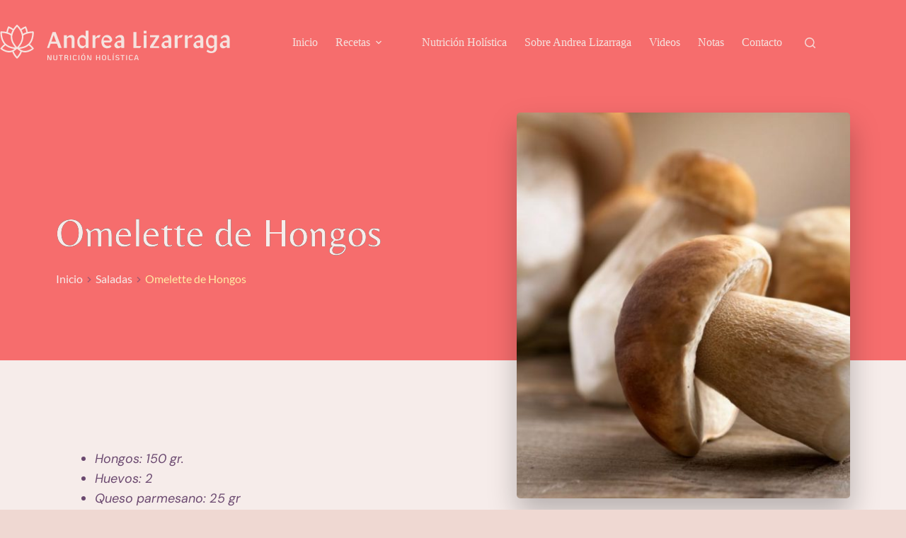

--- FILE ---
content_type: text/html; charset=UTF-8
request_url: https://nutricionholistica.ar/omelette-de-hongos/
body_size: 25666
content:
<!doctype html>
<html lang="es" prefix="og: https://ogp.me/ns#">
<head>
	
	<meta charset="UTF-8">
	<meta name="viewport" content="width=device-width, initial-scale=1, maximum-scale=5, viewport-fit=cover">
	<link rel="profile" href="https://gmpg.org/xfn/11">

	
<!-- Optimización para motores de búsqueda de Rank Math -  https://rankmath.com/ -->
<title>Omelette de Hongos - Andrea Lizarraga</title>
<meta name="description" content="Corta los hongos en rodajas medianas (ni muy finas ni muy gruesas) y doralos en una sartén con un poquito de aceite de oliva. Mezcla los huevos con sal y"/>
<meta name="robots" content="index, follow, max-snippet:-1, max-video-preview:-1, max-image-preview:large"/>
<link rel="canonical" href="https://nutricionholistica.ar/omelette-de-hongos/" />
<meta property="og:locale" content="es_ES" />
<meta property="og:type" content="article" />
<meta property="og:title" content="Omelette de Hongos - Andrea Lizarraga" />
<meta property="og:description" content="Corta los hongos en rodajas medianas (ni muy finas ni muy gruesas) y doralos en una sartén con un poquito de aceite de oliva. Mezcla los huevos con sal y" />
<meta property="og:url" content="https://nutricionholistica.ar/omelette-de-hongos/" />
<meta property="og:site_name" content="Andrea Lizarraga" />
<meta property="article:tag" content="hongos" />
<meta property="article:tag" content="huevos" />
<meta property="article:tag" content="omelette" />
<meta property="article:tag" content="queso" />
<meta property="article:tag" content="vegetariano" />
<meta property="article:section" content="Saladas" />
<meta property="og:updated_time" content="2023-09-28T23:01:48+00:00" />
<meta property="og:image" content="https://nutricionholistica.ar/wp-content/uploads/2014/03/hongos.jpg" />
<meta property="og:image:secure_url" content="https://nutricionholistica.ar/wp-content/uploads/2014/03/hongos.jpg" />
<meta property="og:image:width" content="1000" />
<meta property="og:image:height" content="746" />
<meta property="og:image:alt" content="Omelette de Hongos" />
<meta property="og:image:type" content="image/jpeg" />
<meta property="article:published_time" content="2014-03-19T23:28:01+00:00" />
<meta property="article:modified_time" content="2023-09-28T23:01:48+00:00" />
<meta name="twitter:card" content="summary_large_image" />
<meta name="twitter:title" content="Omelette de Hongos - Andrea Lizarraga" />
<meta name="twitter:description" content="Corta los hongos en rodajas medianas (ni muy finas ni muy gruesas) y doralos en una sartén con un poquito de aceite de oliva. Mezcla los huevos con sal y" />
<meta name="twitter:image" content="https://nutricionholistica.ar/wp-content/uploads/2014/03/hongos.jpg" />
<meta name="twitter:label1" content="Escrito por" />
<meta name="twitter:data1" content="Andrea Lizarraga" />
<meta name="twitter:label2" content="Tiempo de lectura" />
<meta name="twitter:data2" content="Menos de un minuto" />
<script type="application/ld+json" class="rank-math-schema">{"@context":"https://schema.org","@graph":[{"@type":["Person","Organization"],"@id":"https://nutricionholistica.ar/#person","name":"Andrea Lizarraga","logo":{"@type":"ImageObject","@id":"https://nutricionholistica.ar/#logo","url":"https://nutricionholistica.ar/wp-content/uploads/2024/06/google.jpg","contentUrl":"https://nutricionholistica.ar/wp-content/uploads/2024/06/google.jpg","caption":"Andrea Lizarraga","inLanguage":"es","width":"501","height":"501"},"image":{"@type":"ImageObject","@id":"https://nutricionholistica.ar/#logo","url":"https://nutricionholistica.ar/wp-content/uploads/2024/06/google.jpg","contentUrl":"https://nutricionholistica.ar/wp-content/uploads/2024/06/google.jpg","caption":"Andrea Lizarraga","inLanguage":"es","width":"501","height":"501"}},{"@type":"WebSite","@id":"https://nutricionholistica.ar/#website","url":"https://nutricionholistica.ar","name":"Andrea Lizarraga","publisher":{"@id":"https://nutricionholistica.ar/#person"},"inLanguage":"es"},{"@type":"ImageObject","@id":"https://nutricionholistica.ar/wp-content/uploads/2014/03/hongos.jpg","url":"https://nutricionholistica.ar/wp-content/uploads/2014/03/hongos.jpg","width":"1000","height":"746","inLanguage":"es"},{"@type":"BreadcrumbList","@id":"https://nutricionholistica.ar/omelette-de-hongos/#breadcrumb","itemListElement":[{"@type":"ListItem","position":"1","item":{"@id":"https://nutricionholistica.ar","name":"Home"}},{"@type":"ListItem","position":"2","item":{"@id":"https://nutricionholistica.ar/category/saladas/","name":"Saladas"}},{"@type":"ListItem","position":"3","item":{"@id":"https://nutricionholistica.ar/omelette-de-hongos/","name":"Omelette de Hongos"}}]},{"@type":"WebPage","@id":"https://nutricionholistica.ar/omelette-de-hongos/#webpage","url":"https://nutricionholistica.ar/omelette-de-hongos/","name":"Omelette de Hongos - Andrea Lizarraga","datePublished":"2014-03-19T23:28:01+00:00","dateModified":"2023-09-28T23:01:48+00:00","isPartOf":{"@id":"https://nutricionholistica.ar/#website"},"primaryImageOfPage":{"@id":"https://nutricionholistica.ar/wp-content/uploads/2014/03/hongos.jpg"},"inLanguage":"es","breadcrumb":{"@id":"https://nutricionholistica.ar/omelette-de-hongos/#breadcrumb"}},{"@type":"Person","@id":"https://nutricionholistica.ar/author/ambulante/","name":"Andrea Lizarraga","url":"https://nutricionholistica.ar/author/ambulante/","image":{"@type":"ImageObject","@id":"https://secure.gravatar.com/avatar/54b3d8e3352a35291d5fa43a93a7aa3ef8b43c41f6dc601a67966e38d3c6b150?s=96&amp;d=mm&amp;r=g","url":"https://secure.gravatar.com/avatar/54b3d8e3352a35291d5fa43a93a7aa3ef8b43c41f6dc601a67966e38d3c6b150?s=96&amp;d=mm&amp;r=g","caption":"Andrea Lizarraga","inLanguage":"es"},"sameAs":["https://nutricionholistica.ar"]},{"@type":"BlogPosting","headline":"Omelette de Hongos - Andrea Lizarraga","datePublished":"2014-03-19T23:28:01+00:00","dateModified":"2023-09-28T23:01:48+00:00","articleSection":"Saladas, Sin Gluten","author":{"@id":"https://nutricionholistica.ar/author/ambulante/","name":"Andrea Lizarraga"},"publisher":{"@id":"https://nutricionholistica.ar/#person"},"description":"Corta los hongos en rodajas medianas (ni muy finas ni muy gruesas) y doralos en una sart\u00e9n con un poquito de aceite de oliva. Mezcla los huevos con sal y","name":"Omelette de Hongos - Andrea Lizarraga","@id":"https://nutricionholistica.ar/omelette-de-hongos/#richSnippet","isPartOf":{"@id":"https://nutricionholistica.ar/omelette-de-hongos/#webpage"},"image":{"@id":"https://nutricionholistica.ar/wp-content/uploads/2014/03/hongos.jpg"},"inLanguage":"es","mainEntityOfPage":{"@id":"https://nutricionholistica.ar/omelette-de-hongos/#webpage"}}]}</script>
<!-- /Plugin Rank Math WordPress SEO -->

<link rel='dns-prefetch' href='//fonts.googleapis.com' />
<link rel='dns-prefetch' href='//fonts.bunny.net' />
<link rel="alternate" type="application/rss+xml" title="Andrea Lizarraga &raquo; Feed" href="https://nutricionholistica.ar/feed/" />
<link rel="alternate" type="application/rss+xml" title="Andrea Lizarraga &raquo; Feed de los comentarios" href="https://nutricionholistica.ar/comments/feed/" />
<link rel="alternate" type="application/rss+xml" title="Andrea Lizarraga &raquo; Comentario Omelette de Hongos del feed" href="https://nutricionholistica.ar/omelette-de-hongos/feed/" />
<link rel="alternate" title="oEmbed (JSON)" type="application/json+oembed" href="https://nutricionholistica.ar/wp-json/oembed/1.0/embed?url=https%3A%2F%2Fnutricionholistica.ar%2Fomelette-de-hongos%2F" />
<link rel="alternate" title="oEmbed (XML)" type="text/xml+oembed" href="https://nutricionholistica.ar/wp-json/oembed/1.0/embed?url=https%3A%2F%2Fnutricionholistica.ar%2Fomelette-de-hongos%2F&#038;format=xml" />
<style id='wp-img-auto-sizes-contain-inline-css'>
img:is([sizes=auto i],[sizes^="auto," i]){contain-intrinsic-size:3000px 1500px}
/*# sourceURL=wp-img-auto-sizes-contain-inline-css */
</style>
<link rel='stylesheet' id='blocksy-dynamic-global-css' href='https://nutricionholistica.ar/wp-content/uploads/blocksy/css/global.css?ver=91618' media='all' />
<link rel='stylesheet' id='wp-block-library-css' href='https://nutricionholistica.ar/wp-includes/css/dist/block-library/style.min.css?ver=6.9' media='all' />
<style id='global-styles-inline-css'>
:root{--wp--preset--aspect-ratio--square: 1;--wp--preset--aspect-ratio--4-3: 4/3;--wp--preset--aspect-ratio--3-4: 3/4;--wp--preset--aspect-ratio--3-2: 3/2;--wp--preset--aspect-ratio--2-3: 2/3;--wp--preset--aspect-ratio--16-9: 16/9;--wp--preset--aspect-ratio--9-16: 9/16;--wp--preset--color--black: #000000;--wp--preset--color--cyan-bluish-gray: #abb8c3;--wp--preset--color--white: #ffffff;--wp--preset--color--pale-pink: #f78da7;--wp--preset--color--vivid-red: #cf2e2e;--wp--preset--color--luminous-vivid-orange: #ff6900;--wp--preset--color--luminous-vivid-amber: #fcb900;--wp--preset--color--light-green-cyan: #7bdcb5;--wp--preset--color--vivid-green-cyan: #00d084;--wp--preset--color--pale-cyan-blue: #8ed1fc;--wp--preset--color--vivid-cyan-blue: #0693e3;--wp--preset--color--vivid-purple: #9b51e0;--wp--preset--color--palette-color-1: var(--theme-palette-color-1, #f66d6d);--wp--preset--color--palette-color-2: var(--theme-palette-color-2, #e35e5e);--wp--preset--color--palette-color-3: var(--theme-palette-color-3, rgba(106, 73, 111, 0.84));--wp--preset--color--palette-color-4: var(--theme-palette-color-4, #6b4970);--wp--preset--color--palette-color-5: var(--theme-palette-color-5, #f5e3df);--wp--preset--color--palette-color-6: var(--theme-palette-color-6, #edeff2);--wp--preset--color--palette-color-7: var(--theme-palette-color-7, #f8f9fb);--wp--preset--color--palette-color-8: var(--theme-palette-color-8, #ffffff);--wp--preset--gradient--vivid-cyan-blue-to-vivid-purple: linear-gradient(135deg,rgb(6,147,227) 0%,rgb(155,81,224) 100%);--wp--preset--gradient--light-green-cyan-to-vivid-green-cyan: linear-gradient(135deg,rgb(122,220,180) 0%,rgb(0,208,130) 100%);--wp--preset--gradient--luminous-vivid-amber-to-luminous-vivid-orange: linear-gradient(135deg,rgb(252,185,0) 0%,rgb(255,105,0) 100%);--wp--preset--gradient--luminous-vivid-orange-to-vivid-red: linear-gradient(135deg,rgb(255,105,0) 0%,rgb(207,46,46) 100%);--wp--preset--gradient--very-light-gray-to-cyan-bluish-gray: linear-gradient(135deg,rgb(238,238,238) 0%,rgb(169,184,195) 100%);--wp--preset--gradient--cool-to-warm-spectrum: linear-gradient(135deg,rgb(74,234,220) 0%,rgb(151,120,209) 20%,rgb(207,42,186) 40%,rgb(238,44,130) 60%,rgb(251,105,98) 80%,rgb(254,248,76) 100%);--wp--preset--gradient--blush-light-purple: linear-gradient(135deg,rgb(255,206,236) 0%,rgb(152,150,240) 100%);--wp--preset--gradient--blush-bordeaux: linear-gradient(135deg,rgb(254,205,165) 0%,rgb(254,45,45) 50%,rgb(107,0,62) 100%);--wp--preset--gradient--luminous-dusk: linear-gradient(135deg,rgb(255,203,112) 0%,rgb(199,81,192) 50%,rgb(65,88,208) 100%);--wp--preset--gradient--pale-ocean: linear-gradient(135deg,rgb(255,245,203) 0%,rgb(182,227,212) 50%,rgb(51,167,181) 100%);--wp--preset--gradient--electric-grass: linear-gradient(135deg,rgb(202,248,128) 0%,rgb(113,206,126) 100%);--wp--preset--gradient--midnight: linear-gradient(135deg,rgb(2,3,129) 0%,rgb(40,116,252) 100%);--wp--preset--gradient--juicy-peach: linear-gradient(to right, #ffecd2 0%, #fcb69f 100%);--wp--preset--gradient--young-passion: linear-gradient(to right, #ff8177 0%, #ff867a 0%, #ff8c7f 21%, #f99185 52%, #cf556c 78%, #b12a5b 100%);--wp--preset--gradient--true-sunset: linear-gradient(to right, #fa709a 0%, #fee140 100%);--wp--preset--gradient--morpheus-den: linear-gradient(to top, #30cfd0 0%, #330867 100%);--wp--preset--gradient--plum-plate: linear-gradient(135deg, #667eea 0%, #764ba2 100%);--wp--preset--gradient--aqua-splash: linear-gradient(15deg, #13547a 0%, #80d0c7 100%);--wp--preset--gradient--love-kiss: linear-gradient(to top, #ff0844 0%, #ffb199 100%);--wp--preset--gradient--new-retrowave: linear-gradient(to top, #3b41c5 0%, #a981bb 49%, #ffc8a9 100%);--wp--preset--gradient--plum-bath: linear-gradient(to top, #cc208e 0%, #6713d2 100%);--wp--preset--gradient--high-flight: linear-gradient(to right, #0acffe 0%, #495aff 100%);--wp--preset--gradient--teen-party: linear-gradient(-225deg, #FF057C 0%, #8D0B93 50%, #321575 100%);--wp--preset--gradient--fabled-sunset: linear-gradient(-225deg, #231557 0%, #44107A 29%, #FF1361 67%, #FFF800 100%);--wp--preset--gradient--arielle-smile: radial-gradient(circle 248px at center, #16d9e3 0%, #30c7ec 47%, #46aef7 100%);--wp--preset--gradient--itmeo-branding: linear-gradient(180deg, #2af598 0%, #009efd 100%);--wp--preset--gradient--deep-blue: linear-gradient(to right, #6a11cb 0%, #2575fc 100%);--wp--preset--gradient--strong-bliss: linear-gradient(to right, #f78ca0 0%, #f9748f 19%, #fd868c 60%, #fe9a8b 100%);--wp--preset--gradient--sweet-period: linear-gradient(to top, #3f51b1 0%, #5a55ae 13%, #7b5fac 25%, #8f6aae 38%, #a86aa4 50%, #cc6b8e 62%, #f18271 75%, #f3a469 87%, #f7c978 100%);--wp--preset--gradient--purple-division: linear-gradient(to top, #7028e4 0%, #e5b2ca 100%);--wp--preset--gradient--cold-evening: linear-gradient(to top, #0c3483 0%, #a2b6df 100%, #6b8cce 100%, #a2b6df 100%);--wp--preset--gradient--mountain-rock: linear-gradient(to right, #868f96 0%, #596164 100%);--wp--preset--gradient--desert-hump: linear-gradient(to top, #c79081 0%, #dfa579 100%);--wp--preset--gradient--ethernal-constance: linear-gradient(to top, #09203f 0%, #537895 100%);--wp--preset--gradient--happy-memories: linear-gradient(-60deg, #ff5858 0%, #f09819 100%);--wp--preset--gradient--grown-early: linear-gradient(to top, #0ba360 0%, #3cba92 100%);--wp--preset--gradient--morning-salad: linear-gradient(-225deg, #B7F8DB 0%, #50A7C2 100%);--wp--preset--gradient--night-call: linear-gradient(-225deg, #AC32E4 0%, #7918F2 48%, #4801FF 100%);--wp--preset--gradient--mind-crawl: linear-gradient(-225deg, #473B7B 0%, #3584A7 51%, #30D2BE 100%);--wp--preset--gradient--angel-care: linear-gradient(-225deg, #FFE29F 0%, #FFA99F 48%, #FF719A 100%);--wp--preset--gradient--juicy-cake: linear-gradient(to top, #e14fad 0%, #f9d423 100%);--wp--preset--gradient--rich-metal: linear-gradient(to right, #d7d2cc 0%, #304352 100%);--wp--preset--gradient--mole-hall: linear-gradient(-20deg, #616161 0%, #9bc5c3 100%);--wp--preset--gradient--cloudy-knoxville: linear-gradient(120deg, #fdfbfb 0%, #ebedee 100%);--wp--preset--gradient--soft-grass: linear-gradient(to top, #c1dfc4 0%, #deecdd 100%);--wp--preset--gradient--saint-petersburg: linear-gradient(135deg, #f5f7fa 0%, #c3cfe2 100%);--wp--preset--gradient--everlasting-sky: linear-gradient(135deg, #fdfcfb 0%, #e2d1c3 100%);--wp--preset--gradient--kind-steel: linear-gradient(-20deg, #e9defa 0%, #fbfcdb 100%);--wp--preset--gradient--over-sun: linear-gradient(60deg, #abecd6 0%, #fbed96 100%);--wp--preset--gradient--premium-white: linear-gradient(to top, #d5d4d0 0%, #d5d4d0 1%, #eeeeec 31%, #efeeec 75%, #e9e9e7 100%);--wp--preset--gradient--clean-mirror: linear-gradient(45deg, #93a5cf 0%, #e4efe9 100%);--wp--preset--gradient--wild-apple: linear-gradient(to top, #d299c2 0%, #fef9d7 100%);--wp--preset--gradient--snow-again: linear-gradient(to top, #e6e9f0 0%, #eef1f5 100%);--wp--preset--gradient--confident-cloud: linear-gradient(to top, #dad4ec 0%, #dad4ec 1%, #f3e7e9 100%);--wp--preset--gradient--glass-water: linear-gradient(to top, #dfe9f3 0%, white 100%);--wp--preset--gradient--perfect-white: linear-gradient(-225deg, #E3FDF5 0%, #FFE6FA 100%);--wp--preset--font-size--small: 13px;--wp--preset--font-size--medium: 20px;--wp--preset--font-size--large: clamp(22px, 1.375rem + ((1vw - 3.2px) * 0.625), 30px);--wp--preset--font-size--x-large: clamp(30px, 1.875rem + ((1vw - 3.2px) * 1.563), 50px);--wp--preset--font-size--xx-large: clamp(45px, 2.813rem + ((1vw - 3.2px) * 2.734), 80px);--wp--preset--font-family--aktiv-grotesk: ct_font_aktiv_grotesk;--wp--preset--spacing--20: 0.44rem;--wp--preset--spacing--30: 0.67rem;--wp--preset--spacing--40: 1rem;--wp--preset--spacing--50: 1.5rem;--wp--preset--spacing--60: 2.25rem;--wp--preset--spacing--70: 3.38rem;--wp--preset--spacing--80: 5.06rem;--wp--preset--shadow--natural: 6px 6px 9px rgba(0, 0, 0, 0.2);--wp--preset--shadow--deep: 12px 12px 50px rgba(0, 0, 0, 0.4);--wp--preset--shadow--sharp: 6px 6px 0px rgba(0, 0, 0, 0.2);--wp--preset--shadow--outlined: 6px 6px 0px -3px rgb(255, 255, 255), 6px 6px rgb(0, 0, 0);--wp--preset--shadow--crisp: 6px 6px 0px rgb(0, 0, 0);}:root { --wp--style--global--content-size: var(--theme-block-max-width);--wp--style--global--wide-size: var(--theme-block-wide-max-width); }:where(body) { margin: 0; }.wp-site-blocks > .alignleft { float: left; margin-right: 2em; }.wp-site-blocks > .alignright { float: right; margin-left: 2em; }.wp-site-blocks > .aligncenter { justify-content: center; margin-left: auto; margin-right: auto; }:where(.wp-site-blocks) > * { margin-block-start: var(--theme-content-spacing); margin-block-end: 0; }:where(.wp-site-blocks) > :first-child { margin-block-start: 0; }:where(.wp-site-blocks) > :last-child { margin-block-end: 0; }:root { --wp--style--block-gap: var(--theme-content-spacing); }:root :where(.is-layout-flow) > :first-child{margin-block-start: 0;}:root :where(.is-layout-flow) > :last-child{margin-block-end: 0;}:root :where(.is-layout-flow) > *{margin-block-start: var(--theme-content-spacing);margin-block-end: 0;}:root :where(.is-layout-constrained) > :first-child{margin-block-start: 0;}:root :where(.is-layout-constrained) > :last-child{margin-block-end: 0;}:root :where(.is-layout-constrained) > *{margin-block-start: var(--theme-content-spacing);margin-block-end: 0;}:root :where(.is-layout-flex){gap: var(--theme-content-spacing);}:root :where(.is-layout-grid){gap: var(--theme-content-spacing);}.is-layout-flow > .alignleft{float: left;margin-inline-start: 0;margin-inline-end: 2em;}.is-layout-flow > .alignright{float: right;margin-inline-start: 2em;margin-inline-end: 0;}.is-layout-flow > .aligncenter{margin-left: auto !important;margin-right: auto !important;}.is-layout-constrained > .alignleft{float: left;margin-inline-start: 0;margin-inline-end: 2em;}.is-layout-constrained > .alignright{float: right;margin-inline-start: 2em;margin-inline-end: 0;}.is-layout-constrained > .aligncenter{margin-left: auto !important;margin-right: auto !important;}.is-layout-constrained > :where(:not(.alignleft):not(.alignright):not(.alignfull)){max-width: var(--wp--style--global--content-size);margin-left: auto !important;margin-right: auto !important;}.is-layout-constrained > .alignwide{max-width: var(--wp--style--global--wide-size);}body .is-layout-flex{display: flex;}.is-layout-flex{flex-wrap: wrap;align-items: center;}.is-layout-flex > :is(*, div){margin: 0;}body .is-layout-grid{display: grid;}.is-layout-grid > :is(*, div){margin: 0;}body{padding-top: 0px;padding-right: 0px;padding-bottom: 0px;padding-left: 0px;}:root :where(.wp-element-button, .wp-block-button__link){font-style: inherit;font-weight: inherit;letter-spacing: inherit;text-transform: inherit;}.has-black-color{color: var(--wp--preset--color--black) !important;}.has-cyan-bluish-gray-color{color: var(--wp--preset--color--cyan-bluish-gray) !important;}.has-white-color{color: var(--wp--preset--color--white) !important;}.has-pale-pink-color{color: var(--wp--preset--color--pale-pink) !important;}.has-vivid-red-color{color: var(--wp--preset--color--vivid-red) !important;}.has-luminous-vivid-orange-color{color: var(--wp--preset--color--luminous-vivid-orange) !important;}.has-luminous-vivid-amber-color{color: var(--wp--preset--color--luminous-vivid-amber) !important;}.has-light-green-cyan-color{color: var(--wp--preset--color--light-green-cyan) !important;}.has-vivid-green-cyan-color{color: var(--wp--preset--color--vivid-green-cyan) !important;}.has-pale-cyan-blue-color{color: var(--wp--preset--color--pale-cyan-blue) !important;}.has-vivid-cyan-blue-color{color: var(--wp--preset--color--vivid-cyan-blue) !important;}.has-vivid-purple-color{color: var(--wp--preset--color--vivid-purple) !important;}.has-palette-color-1-color{color: var(--wp--preset--color--palette-color-1) !important;}.has-palette-color-2-color{color: var(--wp--preset--color--palette-color-2) !important;}.has-palette-color-3-color{color: var(--wp--preset--color--palette-color-3) !important;}.has-palette-color-4-color{color: var(--wp--preset--color--palette-color-4) !important;}.has-palette-color-5-color{color: var(--wp--preset--color--palette-color-5) !important;}.has-palette-color-6-color{color: var(--wp--preset--color--palette-color-6) !important;}.has-palette-color-7-color{color: var(--wp--preset--color--palette-color-7) !important;}.has-palette-color-8-color{color: var(--wp--preset--color--palette-color-8) !important;}.has-black-background-color{background-color: var(--wp--preset--color--black) !important;}.has-cyan-bluish-gray-background-color{background-color: var(--wp--preset--color--cyan-bluish-gray) !important;}.has-white-background-color{background-color: var(--wp--preset--color--white) !important;}.has-pale-pink-background-color{background-color: var(--wp--preset--color--pale-pink) !important;}.has-vivid-red-background-color{background-color: var(--wp--preset--color--vivid-red) !important;}.has-luminous-vivid-orange-background-color{background-color: var(--wp--preset--color--luminous-vivid-orange) !important;}.has-luminous-vivid-amber-background-color{background-color: var(--wp--preset--color--luminous-vivid-amber) !important;}.has-light-green-cyan-background-color{background-color: var(--wp--preset--color--light-green-cyan) !important;}.has-vivid-green-cyan-background-color{background-color: var(--wp--preset--color--vivid-green-cyan) !important;}.has-pale-cyan-blue-background-color{background-color: var(--wp--preset--color--pale-cyan-blue) !important;}.has-vivid-cyan-blue-background-color{background-color: var(--wp--preset--color--vivid-cyan-blue) !important;}.has-vivid-purple-background-color{background-color: var(--wp--preset--color--vivid-purple) !important;}.has-palette-color-1-background-color{background-color: var(--wp--preset--color--palette-color-1) !important;}.has-palette-color-2-background-color{background-color: var(--wp--preset--color--palette-color-2) !important;}.has-palette-color-3-background-color{background-color: var(--wp--preset--color--palette-color-3) !important;}.has-palette-color-4-background-color{background-color: var(--wp--preset--color--palette-color-4) !important;}.has-palette-color-5-background-color{background-color: var(--wp--preset--color--palette-color-5) !important;}.has-palette-color-6-background-color{background-color: var(--wp--preset--color--palette-color-6) !important;}.has-palette-color-7-background-color{background-color: var(--wp--preset--color--palette-color-7) !important;}.has-palette-color-8-background-color{background-color: var(--wp--preset--color--palette-color-8) !important;}.has-black-border-color{border-color: var(--wp--preset--color--black) !important;}.has-cyan-bluish-gray-border-color{border-color: var(--wp--preset--color--cyan-bluish-gray) !important;}.has-white-border-color{border-color: var(--wp--preset--color--white) !important;}.has-pale-pink-border-color{border-color: var(--wp--preset--color--pale-pink) !important;}.has-vivid-red-border-color{border-color: var(--wp--preset--color--vivid-red) !important;}.has-luminous-vivid-orange-border-color{border-color: var(--wp--preset--color--luminous-vivid-orange) !important;}.has-luminous-vivid-amber-border-color{border-color: var(--wp--preset--color--luminous-vivid-amber) !important;}.has-light-green-cyan-border-color{border-color: var(--wp--preset--color--light-green-cyan) !important;}.has-vivid-green-cyan-border-color{border-color: var(--wp--preset--color--vivid-green-cyan) !important;}.has-pale-cyan-blue-border-color{border-color: var(--wp--preset--color--pale-cyan-blue) !important;}.has-vivid-cyan-blue-border-color{border-color: var(--wp--preset--color--vivid-cyan-blue) !important;}.has-vivid-purple-border-color{border-color: var(--wp--preset--color--vivid-purple) !important;}.has-palette-color-1-border-color{border-color: var(--wp--preset--color--palette-color-1) !important;}.has-palette-color-2-border-color{border-color: var(--wp--preset--color--palette-color-2) !important;}.has-palette-color-3-border-color{border-color: var(--wp--preset--color--palette-color-3) !important;}.has-palette-color-4-border-color{border-color: var(--wp--preset--color--palette-color-4) !important;}.has-palette-color-5-border-color{border-color: var(--wp--preset--color--palette-color-5) !important;}.has-palette-color-6-border-color{border-color: var(--wp--preset--color--palette-color-6) !important;}.has-palette-color-7-border-color{border-color: var(--wp--preset--color--palette-color-7) !important;}.has-palette-color-8-border-color{border-color: var(--wp--preset--color--palette-color-8) !important;}.has-vivid-cyan-blue-to-vivid-purple-gradient-background{background: var(--wp--preset--gradient--vivid-cyan-blue-to-vivid-purple) !important;}.has-light-green-cyan-to-vivid-green-cyan-gradient-background{background: var(--wp--preset--gradient--light-green-cyan-to-vivid-green-cyan) !important;}.has-luminous-vivid-amber-to-luminous-vivid-orange-gradient-background{background: var(--wp--preset--gradient--luminous-vivid-amber-to-luminous-vivid-orange) !important;}.has-luminous-vivid-orange-to-vivid-red-gradient-background{background: var(--wp--preset--gradient--luminous-vivid-orange-to-vivid-red) !important;}.has-very-light-gray-to-cyan-bluish-gray-gradient-background{background: var(--wp--preset--gradient--very-light-gray-to-cyan-bluish-gray) !important;}.has-cool-to-warm-spectrum-gradient-background{background: var(--wp--preset--gradient--cool-to-warm-spectrum) !important;}.has-blush-light-purple-gradient-background{background: var(--wp--preset--gradient--blush-light-purple) !important;}.has-blush-bordeaux-gradient-background{background: var(--wp--preset--gradient--blush-bordeaux) !important;}.has-luminous-dusk-gradient-background{background: var(--wp--preset--gradient--luminous-dusk) !important;}.has-pale-ocean-gradient-background{background: var(--wp--preset--gradient--pale-ocean) !important;}.has-electric-grass-gradient-background{background: var(--wp--preset--gradient--electric-grass) !important;}.has-midnight-gradient-background{background: var(--wp--preset--gradient--midnight) !important;}.has-juicy-peach-gradient-background{background: var(--wp--preset--gradient--juicy-peach) !important;}.has-young-passion-gradient-background{background: var(--wp--preset--gradient--young-passion) !important;}.has-true-sunset-gradient-background{background: var(--wp--preset--gradient--true-sunset) !important;}.has-morpheus-den-gradient-background{background: var(--wp--preset--gradient--morpheus-den) !important;}.has-plum-plate-gradient-background{background: var(--wp--preset--gradient--plum-plate) !important;}.has-aqua-splash-gradient-background{background: var(--wp--preset--gradient--aqua-splash) !important;}.has-love-kiss-gradient-background{background: var(--wp--preset--gradient--love-kiss) !important;}.has-new-retrowave-gradient-background{background: var(--wp--preset--gradient--new-retrowave) !important;}.has-plum-bath-gradient-background{background: var(--wp--preset--gradient--plum-bath) !important;}.has-high-flight-gradient-background{background: var(--wp--preset--gradient--high-flight) !important;}.has-teen-party-gradient-background{background: var(--wp--preset--gradient--teen-party) !important;}.has-fabled-sunset-gradient-background{background: var(--wp--preset--gradient--fabled-sunset) !important;}.has-arielle-smile-gradient-background{background: var(--wp--preset--gradient--arielle-smile) !important;}.has-itmeo-branding-gradient-background{background: var(--wp--preset--gradient--itmeo-branding) !important;}.has-deep-blue-gradient-background{background: var(--wp--preset--gradient--deep-blue) !important;}.has-strong-bliss-gradient-background{background: var(--wp--preset--gradient--strong-bliss) !important;}.has-sweet-period-gradient-background{background: var(--wp--preset--gradient--sweet-period) !important;}.has-purple-division-gradient-background{background: var(--wp--preset--gradient--purple-division) !important;}.has-cold-evening-gradient-background{background: var(--wp--preset--gradient--cold-evening) !important;}.has-mountain-rock-gradient-background{background: var(--wp--preset--gradient--mountain-rock) !important;}.has-desert-hump-gradient-background{background: var(--wp--preset--gradient--desert-hump) !important;}.has-ethernal-constance-gradient-background{background: var(--wp--preset--gradient--ethernal-constance) !important;}.has-happy-memories-gradient-background{background: var(--wp--preset--gradient--happy-memories) !important;}.has-grown-early-gradient-background{background: var(--wp--preset--gradient--grown-early) !important;}.has-morning-salad-gradient-background{background: var(--wp--preset--gradient--morning-salad) !important;}.has-night-call-gradient-background{background: var(--wp--preset--gradient--night-call) !important;}.has-mind-crawl-gradient-background{background: var(--wp--preset--gradient--mind-crawl) !important;}.has-angel-care-gradient-background{background: var(--wp--preset--gradient--angel-care) !important;}.has-juicy-cake-gradient-background{background: var(--wp--preset--gradient--juicy-cake) !important;}.has-rich-metal-gradient-background{background: var(--wp--preset--gradient--rich-metal) !important;}.has-mole-hall-gradient-background{background: var(--wp--preset--gradient--mole-hall) !important;}.has-cloudy-knoxville-gradient-background{background: var(--wp--preset--gradient--cloudy-knoxville) !important;}.has-soft-grass-gradient-background{background: var(--wp--preset--gradient--soft-grass) !important;}.has-saint-petersburg-gradient-background{background: var(--wp--preset--gradient--saint-petersburg) !important;}.has-everlasting-sky-gradient-background{background: var(--wp--preset--gradient--everlasting-sky) !important;}.has-kind-steel-gradient-background{background: var(--wp--preset--gradient--kind-steel) !important;}.has-over-sun-gradient-background{background: var(--wp--preset--gradient--over-sun) !important;}.has-premium-white-gradient-background{background: var(--wp--preset--gradient--premium-white) !important;}.has-clean-mirror-gradient-background{background: var(--wp--preset--gradient--clean-mirror) !important;}.has-wild-apple-gradient-background{background: var(--wp--preset--gradient--wild-apple) !important;}.has-snow-again-gradient-background{background: var(--wp--preset--gradient--snow-again) !important;}.has-confident-cloud-gradient-background{background: var(--wp--preset--gradient--confident-cloud) !important;}.has-glass-water-gradient-background{background: var(--wp--preset--gradient--glass-water) !important;}.has-perfect-white-gradient-background{background: var(--wp--preset--gradient--perfect-white) !important;}.has-small-font-size{font-size: var(--wp--preset--font-size--small) !important;}.has-medium-font-size{font-size: var(--wp--preset--font-size--medium) !important;}.has-large-font-size{font-size: var(--wp--preset--font-size--large) !important;}.has-x-large-font-size{font-size: var(--wp--preset--font-size--x-large) !important;}.has-xx-large-font-size{font-size: var(--wp--preset--font-size--xx-large) !important;}.has-aktiv-grotesk-font-family{font-family: var(--wp--preset--font-family--aktiv-grotesk) !important;}
:root :where(.wp-block-pullquote){font-size: clamp(0.984em, 0.984rem + ((1vw - 0.2em) * 0.645), 1.5em);line-height: 1.6;}
/*# sourceURL=global-styles-inline-css */
</style>
<link rel='stylesheet' id='parent-style-css' href='https://nutricionholistica.ar/wp-content/themes/blocksy/style.css?ver=6.9' media='all' />
<link rel='stylesheet' id='blocksy-fonts-font-source-google-css' href='https://fonts.googleapis.com/css2?family=DM%20Sans:wght@400;500;600;700&#038;family=Belleza:wght@400&#038;display=swap' media='all' />
<link rel='stylesheet' id='ct-main-styles-css' href='https://nutricionholistica.ar/wp-content/themes/blocksy/static/bundle/main.min.css?ver=2.1.25' media='all' />
<link rel='stylesheet' id='ct-page-title-styles-css' href='https://nutricionholistica.ar/wp-content/themes/blocksy/static/bundle/page-title.min.css?ver=2.1.25' media='all' />
<link rel='stylesheet' id='ct-brizy-styles-css' href='https://nutricionholistica.ar/wp-content/themes/blocksy/static/bundle/brizy.min.css?ver=2.1.25' media='all' />
<link rel='stylesheet' id='brizy-asset-google-10-css'  class="brz-link brz-link-google" type="text/css" href='https://fonts.bunny.net/css?family=DM+Sans%3Aregular%2Citalic%2C500%2C500italic%2C700%2C700italic%7CBelleza%3Aregular%7CLato%3A100%2C100italic%2C300%2C300italic%2Cregular%2Citalic%2C700%2C700italic%2C900%2C900italic&#038;subset=arabic%2Cbengali%2Ccyrillic%2Ccyrillic-ext%2Cdevanagari%2Cgreek%2Cgreek-ext%2Cgujarati%2Chebrew%2Ckhmer%2Ckorean%2Clatin-ext%2Ctamil%2Ctelugu%2Cthai%2Cvietnamese&#038;display=swap&#038;ver=350-wp' media='all' />
<link rel='stylesheet' id='brizy-asset-critical-15-css'  class="brz-link brz-link-preview-critical" href='https://nutricionholistica.ar/wp-content/plugins/brizy-pro/public/editor-build/prod/css/preview-priority.pro.min.css?ver=223-wp' media='all' />
<link rel='stylesheet' id='brizy-asset-main-30-css'  class="brz-link brz-link-preview-pro" media="print" onload="this.media='all'" href='https://nutricionholistica.ar/wp-content/plugins/brizy-pro/public/editor-build/prod/css/preview.pro.min.css?ver=223-wp' media='all' />
<style id='inline-handle-68d30a9594728bc39aa24be94b319d21-inline-css'>


.brz .brz-cp-color1, .brz .brz-bcp-color1{color: rgb(var(--brz-global-color1));} .brz .brz-bgp-color1{background-color: rgb(var(--brz-global-color1));}.brz .brz-cp-color2, .brz .brz-bcp-color2{color: rgb(var(--brz-global-color2));} .brz .brz-bgp-color2{background-color: rgb(var(--brz-global-color2));}.brz .brz-cp-color3, .brz .brz-bcp-color3{color: rgb(var(--brz-global-color3));} .brz .brz-bgp-color3{background-color: rgb(var(--brz-global-color3));}.brz .brz-cp-color4, .brz .brz-bcp-color4{color: rgb(var(--brz-global-color4));} .brz .brz-bgp-color4{background-color: rgb(var(--brz-global-color4));}.brz .brz-cp-color5, .brz .brz-bcp-color5{color: rgb(var(--brz-global-color5));} .brz .brz-bgp-color5{background-color: rgb(var(--brz-global-color5));}.brz .brz-cp-color6, .brz .brz-bcp-color6{color: rgb(var(--brz-global-color6));} .brz .brz-bgp-color6{background-color: rgb(var(--brz-global-color6));}.brz .brz-cp-color7, .brz .brz-bcp-color7{color: rgb(var(--brz-global-color7));} .brz .brz-bgp-color7{background-color: rgb(var(--brz-global-color7));}.brz .brz-cp-color8, .brz .brz-bcp-color8{color: rgb(var(--brz-global-color8));} .brz .brz-bgp-color8{background-color: rgb(var(--brz-global-color8));}:root{--brz-global-color1:25, 21, 28;--brz-global-color2:56, 39, 58;--brz-global-color3:246, 109, 109;--brz-global-color4:107, 73, 112;--brz-global-color5:255, 235, 163;--brz-global-color6:58, 134, 150;--brz-global-color7:107, 73, 112;--brz-global-color8:246, 236, 234;}:root{--brz-paragraphfontfamily:'DM Sans', sans-serif;--brz-paragraphfontsize:20px;--brz-paragraphfontsizesuffix:undefined;--brz-paragraphfontweight:400;--brz-paragraphletterspacing:0px;--brz-paragraphlineheight:1.6;--brz-paragraphfontvariation:"wght" 400, "wdth" 100, "SOFT" 0;--brz-paragraphtabletfontsize:20px;--brz-paragraphtabletfontweight:400;--brz-paragraphtabletletterspacing:0px;--brz-paragraphtabletlineheight:1.6;--brz-paragraphtabletfontvariation:"wght" 400, "wdth" 100, "SOFT" 0;--brz-paragraphmobilefontsize:20px;--brz-paragraphmobilefontweight:400;--brz-paragraphmobileletterspacing:0px;--brz-paragraphmobilelineheight:1.6;--brz-paragraphmobilefontvariation:"wght" 400, "wdth" 100, "SOFT" 0;--brz-paragraphstoryfontsize:4.6000000000000005%;--brz-paragraphbold:400;--brz-paragraphitalic:inherit;--brz-paragraphtextdecoration:inherit;--brz-paragraphtexttransform:inherit;--brz-paragraphtabletbold:400;--brz-paragraphtabletitalic:inherit;--brz-paragraphtablettextdecoration:inherit;--brz-paragraphtablettexttransform:inherit;--brz-paragraphmobilebold:400;--brz-paragraphmobileitalic:inherit;--brz-paragraphmobiletextdecoration:inherit;--brz-paragraphmobiletexttransform:inherit;--brz-subtitlefontfamily:'DM Sans', sans-serif;--brz-subtitlefontsize:17px;--brz-subtitlefontsizesuffix:px;--brz-subtitlefontweight:500;--brz-subtitleletterspacing:0px;--brz-subtitlelineheight:1.8;--brz-subtitlefontvariation:"wght" 400, "wdth" 100, "SOFT" 0;--brz-subtitletabletfontsize:17px;--brz-subtitletabletfontweight:400;--brz-subtitletabletletterspacing:0px;--brz-subtitletabletlineheight:1.5;--brz-subtitletabletfontvariation:"wght" 400, "wdth" 100, "SOFT" 0;--brz-subtitlemobilefontsize:16px;--brz-subtitlemobilefontweight:400;--brz-subtitlemobileletterspacing:0px;--brz-subtitlemobilelineheight:1.5;--brz-subtitlemobilefontvariation:"wght" 400, "wdth" 100, "SOFT" 0;--brz-subtitlestoryfontsize:3.91%;--brz-subtitlebold:500;--brz-subtitleitalic:inherit;--brz-subtitletextdecoration:inherit;--brz-subtitletexttransform:inherit;--brz-subtitletabletbold:400;--brz-subtitletabletitalic:inherit;--brz-subtitletablettextdecoration:inherit;--brz-subtitletablettexttransform:inherit;--brz-subtitlemobilebold:400;--brz-subtitlemobileitalic:inherit;--brz-subtitlemobiletextdecoration:inherit;--brz-subtitlemobiletexttransform:inherit;--brz-abovetitlefontfamily:'DM Sans', sans-serif;--brz-abovetitlefontsize:13px;--brz-abovetitlefontsizesuffix:px;--brz-abovetitlefontweight:700;--brz-abovetitleletterspacing:1.1px;--brz-abovetitlelineheight:1.5;--brz-abovetitlefontvariation:"wght" 400, "wdth" 100, "SOFT" 0;--brz-abovetitletabletfontsize:13px;--brz-abovetitletabletfontweight:600;--brz-abovetitletabletletterspacing:1px;--brz-abovetitletabletlineheight:1.5;--brz-abovetitletabletfontvariation:"wght" 400, "wdth" 100, "SOFT" 0;--brz-abovetitlemobilefontsize:13px;--brz-abovetitlemobilefontweight:600;--brz-abovetitlemobileletterspacing:1px;--brz-abovetitlemobilelineheight:1.5;--brz-abovetitlemobilefontvariation:"wght" 400, "wdth" 100, "SOFT" 0;--brz-abovetitlestoryfontsize:2.99%;--brz-abovetitlebold:700;--brz-abovetitleitalic:inherit;--brz-abovetitletextdecoration:inherit;--brz-abovetitletexttransform:inherit;--brz-abovetitletabletbold:600;--brz-abovetitletabletitalic:inherit;--brz-abovetitletablettextdecoration:inherit;--brz-abovetitletablettexttransform:inherit;--brz-abovetitlemobilebold:600;--brz-abovetitlemobileitalic:inherit;--brz-abovetitlemobiletextdecoration:inherit;--brz-abovetitlemobiletexttransform:inherit;--brz-heading1fontfamily:'Belleza', sans-serif;--brz-heading1fontsize:55px;--brz-heading1fontsizesuffix:px;--brz-heading1fontweight:400;--brz-heading1letterspacing:0px;--brz-heading1lineheight:1.3;--brz-heading1fontvariation:"wght" 400, "wdth" 100, "SOFT" 0;--brz-heading1tabletfontsize:50px;--brz-heading1tabletfontweight:400;--brz-heading1tabletletterspacing:0px;--brz-heading1tabletlineheight:1.3;--brz-heading1tabletfontvariation:"wght" 400, "wdth" 100, "SOFT" 0;--brz-heading1mobilefontsize:40px;--brz-heading1mobilefontweight:400;--brz-heading1mobileletterspacing:0px;--brz-heading1mobilelineheight:1.3;--brz-heading1mobilefontvariation:"wght" 400, "wdth" 100, "SOFT" 0;--brz-heading1storyfontsize:12.65%;--brz-heading1bold:400;--brz-heading1italic:inherit;--brz-heading1textdecoration:inherit;--brz-heading1texttransform:inherit;--brz-heading1tabletbold:400;--brz-heading1tabletitalic:inherit;--brz-heading1tablettextdecoration:inherit;--brz-heading1tablettexttransform:inherit;--brz-heading1mobilebold:400;--brz-heading1mobileitalic:inherit;--brz-heading1mobiletextdecoration:inherit;--brz-heading1mobiletexttransform:inherit;--brz-heading2fontfamily:'Belleza', sans-serif;--brz-heading2fontsize:46px;--brz-heading2fontsizesuffix:px;--brz-heading2fontweight:400;--brz-heading2letterspacing:0px;--brz-heading2lineheight:1.4;--brz-heading2fontvariation:"wght" 400, "wdth" 100, "SOFT" 0;--brz-heading2tabletfontsize:38px;--brz-heading2tabletfontweight:400;--brz-heading2tabletletterspacing:0px;--brz-heading2tabletlineheight:1.4;--brz-heading2tabletfontvariation:"wght" 400, "wdth" 100, "SOFT" 0;--brz-heading2mobilefontsize:32px;--brz-heading2mobilefontweight:400;--brz-heading2mobileletterspacing:0px;--brz-heading2mobilelineheight:1.3;--brz-heading2mobilefontvariation:"wght" 400, "wdth" 100, "SOFT" 0;--brz-heading2storyfontsize:10.58%;--brz-heading2bold:400;--brz-heading2italic:inherit;--brz-heading2textdecoration:inherit;--brz-heading2texttransform:inherit;--brz-heading2tabletbold:400;--brz-heading2tabletitalic:inherit;--brz-heading2tablettextdecoration:inherit;--brz-heading2tablettexttransform:inherit;--brz-heading2mobilebold:400;--brz-heading2mobileitalic:inherit;--brz-heading2mobiletextdecoration:inherit;--brz-heading2mobiletexttransform:inherit;--brz-heading3fontfamily:'Belleza', sans-serif;--brz-heading3fontsize:34px;--brz-heading3fontsizesuffix:px;--brz-heading3fontweight:400;--brz-heading3letterspacing:0px;--brz-heading3lineheight:1.4;--brz-heading3fontvariation:"wght" 400, "wdth" 100, "SOFT" 0;--brz-heading3tabletfontsize:25px;--brz-heading3tabletfontweight:400;--brz-heading3tabletletterspacing:0px;--brz-heading3tabletlineheight:1.4;--brz-heading3tabletfontvariation:"wght" 400, "wdth" 100, "SOFT" 0;--brz-heading3mobilefontsize:22px;--brz-heading3mobilefontweight:400;--brz-heading3mobileletterspacing:0px;--brz-heading3mobilelineheight:1.4;--brz-heading3mobilefontvariation:"wght" 400, "wdth" 100, "SOFT" 0;--brz-heading3storyfontsize:7.82%;--brz-heading3bold:400;--brz-heading3italic:inherit;--brz-heading3textdecoration:inherit;--brz-heading3texttransform:inherit;--brz-heading3tabletbold:400;--brz-heading3tabletitalic:inherit;--brz-heading3tablettextdecoration:inherit;--brz-heading3tablettexttransform:inherit;--brz-heading3mobilebold:400;--brz-heading3mobileitalic:inherit;--brz-heading3mobiletextdecoration:inherit;--brz-heading3mobiletexttransform:inherit;--brz-heading4fontfamily:'Belleza', sans-serif;--brz-heading4fontsize:32px;--brz-heading4fontsizesuffix:undefined;--brz-heading4fontweight:400;--brz-heading4letterspacing:0px;--brz-heading4lineheight:1.4;--brz-heading4fontvariation:"wght" 400, "wdth" 100, "SOFT" 0;--brz-heading4tabletfontsize:22px;--brz-heading4tabletfontweight:400;--brz-heading4tabletletterspacing:0px;--brz-heading4tabletlineheight:1.4;--brz-heading4tabletfontvariation:"wght" 400, "wdth" 100, "SOFT" 0;--brz-heading4mobilefontsize:22px;--brz-heading4mobilefontweight:400;--brz-heading4mobileletterspacing:0px;--brz-heading4mobilelineheight:1.4;--brz-heading4mobilefontvariation:"wght" 400, "wdth" 100, "SOFT" 0;--brz-heading4storyfontsize:7.36%;--brz-heading4bold:400;--brz-heading4italic:inherit;--brz-heading4textdecoration:inherit;--brz-heading4texttransform:inherit;--brz-heading4tabletbold:400;--brz-heading4tabletitalic:inherit;--brz-heading4tablettextdecoration:inherit;--brz-heading4tablettexttransform:inherit;--brz-heading4mobilebold:400;--brz-heading4mobileitalic:inherit;--brz-heading4mobiletextdecoration:inherit;--brz-heading4mobiletexttransform:inherit;--brz-heading5fontfamily:'DM Sans', sans-serif;--brz-heading5fontsize:20px;--brz-heading5fontsizesuffix:undefined;--brz-heading5fontweight:500;--brz-heading5letterspacing:0px;--brz-heading5lineheight:1.6;--brz-heading5fontvariation:"wght" 400, "wdth" 100, "SOFT" 0;--brz-heading5tabletfontsize:17px;--brz-heading5tabletfontweight:500;--brz-heading5tabletletterspacing:0px;--brz-heading5tabletlineheight:1.7;--brz-heading5tabletfontvariation:"wght" 400, "wdth" 100, "SOFT" 0;--brz-heading5mobilefontsize:17px;--brz-heading5mobilefontweight:500;--brz-heading5mobileletterspacing:0px;--brz-heading5mobilelineheight:1.8;--brz-heading5mobilefontvariation:"wght" 400, "wdth" 100, "SOFT" 0;--brz-heading5storyfontsize:4.6000000000000005%;--brz-heading5bold:500;--brz-heading5italic:inherit;--brz-heading5textdecoration:inherit;--brz-heading5texttransform:inherit;--brz-heading5tabletbold:500;--brz-heading5tabletitalic:inherit;--brz-heading5tablettextdecoration:inherit;--brz-heading5tablettexttransform:inherit;--brz-heading5mobilebold:500;--brz-heading5mobileitalic:inherit;--brz-heading5mobiletextdecoration:inherit;--brz-heading5mobiletexttransform:inherit;--brz-heading6fontfamily:'DM Sans', sans-serif;--brz-heading6fontsize:16px;--brz-heading6fontsizesuffix:undefined;--brz-heading6fontweight:500;--brz-heading6letterspacing:0px;--brz-heading6lineheight:1.5;--brz-heading6fontvariation:"wght" 400, "wdth" 100, "SOFT" 0;--brz-heading6tabletfontsize:16px;--brz-heading6tabletfontweight:500;--brz-heading6tabletletterspacing:0px;--brz-heading6tabletlineheight:1.5;--brz-heading6tabletfontvariation:"wght" 400, "wdth" 100, "SOFT" 0;--brz-heading6mobilefontsize:16px;--brz-heading6mobilefontweight:500;--brz-heading6mobileletterspacing:0px;--brz-heading6mobilelineheight:1.5;--brz-heading6mobilefontvariation:"wght" 400, "wdth" 100, "SOFT" 0;--brz-heading6storyfontsize:3.68%;--brz-heading6bold:500;--brz-heading6italic:inherit;--brz-heading6textdecoration:inherit;--brz-heading6texttransform:inherit;--brz-heading6tabletbold:500;--brz-heading6tabletitalic:inherit;--brz-heading6tablettextdecoration:inherit;--brz-heading6tablettexttransform:inherit;--brz-heading6mobilebold:500;--brz-heading6mobileitalic:inherit;--brz-heading6mobiletextdecoration:inherit;--brz-heading6mobiletexttransform:inherit;--brz-buttonfontfamily:'DM Sans', sans-serif;--brz-buttonfontsize:14px;--brz-buttonfontsizesuffix:px;--brz-buttonfontweight:500;--brz-buttonletterspacing:0px;--brz-buttonlineheight:1.6;--brz-buttonfontvariation:"wght" 400, "wdth" 100, "SOFT" 0;--brz-buttontabletfontsize:13px;--brz-buttontabletfontweight:500;--brz-buttontabletletterspacing:1px;--brz-buttontabletlineheight:1.6;--brz-buttontabletfontvariation:"wght" 400, "wdth" 100, "SOFT" 0;--brz-buttonmobilefontsize:13px;--brz-buttonmobilefontweight:500;--brz-buttonmobileletterspacing:0.5px;--brz-buttonmobilelineheight:1.6;--brz-buttonmobilefontvariation:"wght" 400, "wdth" 100, "SOFT" 0;--brz-buttonstoryfontsize:3.22%;--brz-buttonbold:500;--brz-buttonitalic:inherit;--brz-buttontextdecoration:inherit;--brz-buttontexttransform:uppercase;--brz-buttontabletbold:500;--brz-buttontabletitalic:inherit;--brz-buttontablettextdecoration:inherit;--brz-buttontablettexttransform:uppercase;--brz-buttonmobilebold:500;--brz-buttonmobileitalic:inherit;--brz-buttonmobiletextdecoration:inherit;--brz-buttonmobiletexttransform:uppercase;--brz-xmcvsofkfrhdlghupgcjkvmruskoncsygqunfontfamily:'Belleza', sans-serif;--brz-xmcvsofkfrhdlghupgcjkvmruskoncsygqunfontsize:78px;--brz-xmcvsofkfrhdlghupgcjkvmruskoncsygqunfontsizesuffix:undefined;--brz-xmcvsofkfrhdlghupgcjkvmruskoncsygqunfontweight:400;--brz-xmcvsofkfrhdlghupgcjkvmruskoncsygqunletterspacing:0px;--brz-xmcvsofkfrhdlghupgcjkvmruskoncsygqunlineheight:1.2;--brz-xmcvsofkfrhdlghupgcjkvmruskoncsygqunfontvariation:"wght" 400, "wdth" 100, "SOFT" 0;--brz-xmcvsofkfrhdlghupgcjkvmruskoncsygquntabletfontsize:43px;--brz-xmcvsofkfrhdlghupgcjkvmruskoncsygquntabletfontweight:400;--brz-xmcvsofkfrhdlghupgcjkvmruskoncsygquntabletletterspacing:0px;--brz-xmcvsofkfrhdlghupgcjkvmruskoncsygquntabletlineheight:1.2;--brz-xmcvsofkfrhdlghupgcjkvmruskoncsygquntabletfontvariation:"wght" 400, "wdth" 100, "SOFT" 0;--brz-xmcvsofkfrhdlghupgcjkvmruskoncsygqunmobilefontsize:35px;--brz-xmcvsofkfrhdlghupgcjkvmruskoncsygqunmobilefontweight:400;--brz-xmcvsofkfrhdlghupgcjkvmruskoncsygqunmobileletterspacing:0px;--brz-xmcvsofkfrhdlghupgcjkvmruskoncsygqunmobilelineheight:1.2;--brz-xmcvsofkfrhdlghupgcjkvmruskoncsygqunmobilefontvariation:"wght" 400, "wdth" 100, "SOFT" 0;--brz-xmcvsofkfrhdlghupgcjkvmruskoncsygqunstoryfontsize:17.94%;--brz-xmcvsofkfrhdlghupgcjkvmruskoncsygqunbold:400;--brz-xmcvsofkfrhdlghupgcjkvmruskoncsygqunitalic:inherit;--brz-xmcvsofkfrhdlghupgcjkvmruskoncsygquntextdecoration:inherit;--brz-xmcvsofkfrhdlghupgcjkvmruskoncsygquntexttransform:inherit;--brz-xmcvsofkfrhdlghupgcjkvmruskoncsygquntabletbold:400;--brz-xmcvsofkfrhdlghupgcjkvmruskoncsygquntabletitalic:inherit;--brz-xmcvsofkfrhdlghupgcjkvmruskoncsygquntablettextdecoration:inherit;--brz-xmcvsofkfrhdlghupgcjkvmruskoncsygquntablettexttransform:inherit;--brz-xmcvsofkfrhdlghupgcjkvmruskoncsygqunmobilebold:400;--brz-xmcvsofkfrhdlghupgcjkvmruskoncsygqunmobileitalic:inherit;--brz-xmcvsofkfrhdlghupgcjkvmruskoncsygqunmobiletextdecoration:inherit;--brz-xmcvsofkfrhdlghupgcjkvmruskoncsygqunmobiletexttransform:inherit;--brz-dxtkfujdmqdliqqqtlrnhxmoxdxukgdbdhexfontfamily:'DM Sans', sans-serif;--brz-dxtkfujdmqdliqqqtlrnhxmoxdxukgdbdhexfontsize:16px;--brz-dxtkfujdmqdliqqqtlrnhxmoxdxukgdbdhexfontsizesuffix:undefined;--brz-dxtkfujdmqdliqqqtlrnhxmoxdxukgdbdhexfontweight:400;--brz-dxtkfujdmqdliqqqtlrnhxmoxdxukgdbdhexletterspacing:0.5px;--brz-dxtkfujdmqdliqqqtlrnhxmoxdxukgdbdhexlineheight:1.6;--brz-dxtkfujdmqdliqqqtlrnhxmoxdxukgdbdhexfontvariation:"wght" 400, "wdth" 100, "SOFT" 0;--brz-dxtkfujdmqdliqqqtlrnhxmoxdxukgdbdhextabletfontsize:16px;--brz-dxtkfujdmqdliqqqtlrnhxmoxdxukgdbdhextabletfontweight:400;--brz-dxtkfujdmqdliqqqtlrnhxmoxdxukgdbdhextabletletterspacing:0px;--brz-dxtkfujdmqdliqqqtlrnhxmoxdxukgdbdhextabletlineheight:1.6;--brz-dxtkfujdmqdliqqqtlrnhxmoxdxukgdbdhextabletfontvariation:"wght" 400, "wdth" 100, "SOFT" 0;--brz-dxtkfujdmqdliqqqtlrnhxmoxdxukgdbdhexmobilefontsize:16px;--brz-dxtkfujdmqdliqqqtlrnhxmoxdxukgdbdhexmobilefontweight:400;--brz-dxtkfujdmqdliqqqtlrnhxmoxdxukgdbdhexmobileletterspacing:0px;--brz-dxtkfujdmqdliqqqtlrnhxmoxdxukgdbdhexmobilelineheight:1.6;--brz-dxtkfujdmqdliqqqtlrnhxmoxdxukgdbdhexmobilefontvariation:"wght" 400, "wdth" 100, "SOFT" 0;--brz-dxtkfujdmqdliqqqtlrnhxmoxdxukgdbdhexstoryfontsize:3.68%;--brz-dxtkfujdmqdliqqqtlrnhxmoxdxukgdbdhexbold:400;--brz-dxtkfujdmqdliqqqtlrnhxmoxdxukgdbdhexitalic:inherit;--brz-dxtkfujdmqdliqqqtlrnhxmoxdxukgdbdhextextdecoration:inherit;--brz-dxtkfujdmqdliqqqtlrnhxmoxdxukgdbdhextexttransform:inherit;--brz-dxtkfujdmqdliqqqtlrnhxmoxdxukgdbdhextabletbold:400;--brz-dxtkfujdmqdliqqqtlrnhxmoxdxukgdbdhextabletitalic:inherit;--brz-dxtkfujdmqdliqqqtlrnhxmoxdxukgdbdhextablettextdecoration:inherit;--brz-dxtkfujdmqdliqqqtlrnhxmoxdxukgdbdhextablettexttransform:inherit;--brz-dxtkfujdmqdliqqqtlrnhxmoxdxukgdbdhexmobilebold:400;--brz-dxtkfujdmqdliqqqtlrnhxmoxdxukgdbdhexmobileitalic:inherit;--brz-dxtkfujdmqdliqqqtlrnhxmoxdxukgdbdhexmobiletextdecoration:inherit;--brz-dxtkfujdmqdliqqqtlrnhxmoxdxukgdbdhexmobiletexttransform:inherit;}

.brz .brz-tp__dc-block-st1 p { font-family: 'DM Sans', sans-serif;font-size: 20undefined;font-weight: 400;letter-spacing: 0px;line-height: 1.6; }
@media (max-width: 991px) {.brz .brz-tp__dc-block-st1 p { font-family: 'DM Sans', sans-serif;font-size: 20undefined;font-weight: 400;letter-spacing: 0px;line-height: 1.6; } }
@media (max-width: 767px) {.brz .brz-tp__dc-block-st1 p { font-family: 'DM Sans', sans-serif;font-size: 20undefined;font-weight: 400;letter-spacing: 0px;line-height: 1.6; } }
.brz .brz-tp__dc-block-st1 h1 { font-family: 'Belleza', sans-serif;font-size: 55px;font-weight: 400;letter-spacing: 0px;line-height: 1.3; }
@media (max-width: 991px) {.brz .brz-tp__dc-block-st1 h1 { font-family: 'Belleza', sans-serif;font-size: 50px;font-weight: 400;letter-spacing: 0px;line-height: 1.3; } }
@media (max-width: 767px) {.brz .brz-tp__dc-block-st1 h1 { font-family: 'Belleza', sans-serif;font-size: 40px;font-weight: 400;letter-spacing: 0px;line-height: 1.3; } }
.brz .brz-tp__dc-block-st1 h2 { font-family: 'Belleza', sans-serif;font-size: 46px;font-weight: 400;letter-spacing: 0px;line-height: 1.4; }
@media (max-width: 991px) {.brz .brz-tp__dc-block-st1 h2 { font-family: 'Belleza', sans-serif;font-size: 38px;font-weight: 400;letter-spacing: 0px;line-height: 1.4; } }
@media (max-width: 767px) {.brz .brz-tp__dc-block-st1 h2 { font-family: 'Belleza', sans-serif;font-size: 32px;font-weight: 400;letter-spacing: 0px;line-height: 1.3; } }
.brz .brz-tp__dc-block-st1 h3 { font-family: 'Belleza', sans-serif;font-size: 34px;font-weight: 400;letter-spacing: 0px;line-height: 1.4; }
@media (max-width: 991px) {.brz .brz-tp__dc-block-st1 h3 { font-family: 'Belleza', sans-serif;font-size: 25px;font-weight: 400;letter-spacing: 0px;line-height: 1.4; } }
@media (max-width: 767px) {.brz .brz-tp__dc-block-st1 h3 { font-family: 'Belleza', sans-serif;font-size: 22px;font-weight: 400;letter-spacing: 0px;line-height: 1.4; } }
.brz .brz-tp__dc-block-st1 h4 { font-family: 'Belleza', sans-serif;font-size: 32undefined;font-weight: 400;letter-spacing: 0px;line-height: 1.4; }
@media (max-width: 991px) {.brz .brz-tp__dc-block-st1 h4 { font-family: 'Belleza', sans-serif;font-size: 22undefined;font-weight: 400;letter-spacing: 0px;line-height: 1.4; } }
@media (max-width: 767px) {.brz .brz-tp__dc-block-st1 h4 { font-family: 'Belleza', sans-serif;font-size: 22undefined;font-weight: 400;letter-spacing: 0px;line-height: 1.4; } }
.brz .brz-tp__dc-block-st1 h5 { font-family: 'DM Sans', sans-serif;font-size: 20undefined;font-weight: 500;letter-spacing: 0px;line-height: 1.6; }
@media (max-width: 991px) {.brz .brz-tp__dc-block-st1 h5 { font-family: 'DM Sans', sans-serif;font-size: 17undefined;font-weight: 500;letter-spacing: 0px;line-height: 1.7; } }
@media (max-width: 767px) {.brz .brz-tp__dc-block-st1 h5 { font-family: 'DM Sans', sans-serif;font-size: 17undefined;font-weight: 500;letter-spacing: 0px;line-height: 1.8; } }
.brz .brz-tp__dc-block-st1 h6 { font-family: 'DM Sans', sans-serif;font-size: 16undefined;font-weight: 500;letter-spacing: 0px;line-height: 1.5; }
@media (max-width: 991px) {.brz .brz-tp__dc-block-st1 h6 { font-family: 'DM Sans', sans-serif;font-size: 16undefined;font-weight: 500;letter-spacing: 0px;line-height: 1.5; } }
@media (max-width: 767px) {.brz .brz-tp__dc-block-st1 h6 { font-family: 'DM Sans', sans-serif;font-size: 16undefined;font-weight: 500;letter-spacing: 0px;line-height: 1.5; } }

.brz .brz-css-d-section{z-index: auto;margin:0;}.brz .brz-css-d-section.brz-section .brz-section__content{min-height: auto;display:flex;}.brz .brz-css-d-section .brz-container{justify-content:center;}.brz .brz-css-d-section > .slick-slider > .brz-slick-slider__dots{color:rgba(0, 0, 0, 1);}.brz .brz-css-d-section > .slick-slider > .brz-slick-slider__arrow{color:rgba(0, 0, 0, 0.7);}.brz .brz-css-d-section > .slick-slider > .brz-slick-slider__dots > .brz-slick-slider__pause{color:rgba(0, 0, 0, 1);}@media(min-width:991px){.brz .brz-css-d-section{display:block;}}@media(max-width:991px) and (min-width:768px){.brz .brz-css-d-section{display:block;}}@media(max-width:767px){.brz .brz-css-d-section{display:block;}}

.brz .brz-css-d-sectionitem-bg{padding:75px 0px 75px 0px;}.brz .brz-css-d-sectionitem-bg > .brz-bg{border-radius: 0px;mix-blend-mode:normal;}.brz .brz-css-d-sectionitem-bg > .brz-bg{border:0px solid rgba(102, 115, 141, 0);}.brz .brz-css-d-sectionitem-bg > .brz-bg > .brz-bg-image{background-size:cover;background-repeat: no-repeat;-webkit-mask-image: none;
                      mask-image: none;}.brz .brz-css-d-sectionitem-bg > .brz-bg > .brz-bg-image{background-image:none;filter:none;display:block;}.brz .brz-css-d-sectionitem-bg > .brz-bg > .brz-bg-image:after{content: "";background-image:none;}.brz .brz-css-d-sectionitem-bg > .brz-bg > .brz-bg-color{-webkit-mask-image: none;
                      mask-image: none;}.brz .brz-css-d-sectionitem-bg > .brz-bg > .brz-bg-color{background-color:rgba(0, 0, 0, 0);background-image:none;}.brz .brz-css-d-sectionitem-bg > .brz-bg > .brz-bg-map{display:none;}.brz .brz-css-d-sectionitem-bg > .brz-bg > .brz-bg-map{filter:none;}.brz .brz-css-d-sectionitem-bg > .brz-bg > .brz-bg-video{display:none;}.brz .brz-css-d-sectionitem-bg > .brz-bg > .brz-bg-video{filter:none;}.brz .brz-css-d-sectionitem-bg > .brz-bg > .brz-bg-shape__top{background-size: 100% 100px; height: 100px;transform: scale(1.02) rotateX(0deg) rotateY(0deg);z-index: auto;}.brz .brz-css-d-sectionitem-bg > .brz-bg > .brz-bg-shape__top::after{background-image: none; -webkit-mask-image: none;background-size: 100% 100px; height: 100px;}.brz .brz-css-d-sectionitem-bg > .brz-bg > .brz-bg-shape__bottom{background-size: 100% 100px; height: 100px;transform: scale(1.02) rotateX(-180deg) rotateY(-180deg);z-index: auto;}.brz .brz-css-d-sectionitem-bg > .brz-bg > .brz-bg-shape__bottom::after{background-image: none; -webkit-mask-image: none;background-size: 100% 100px; height: 100px;}.brz .brz-css-d-sectionitem-bg > .brz-bg > .brz-bg-slideshow  .brz-bg-slideshow-item{display: none;background-position: 50% 50%;}.brz .brz-css-d-sectionitem-bg > .brz-bg > .brz-bg-slideshow  .brz-bg-slideshow-item{filter:none;}.brz .brz-css-d-sectionitem-bg > .brz-bg, .brz .brz-css-d-sectionitem-bg > .brz-bg > .brz-bg-image, .brz .brz-css-d-sectionitem-bg > .brz-bg > .brz-bg-map, .brz .brz-css-d-sectionitem-bg > .brz-bg > .brz-bg-color, .brz .brz-css-d-sectionitem-bg > .brz-bg > .brz-bg-video{transition-duration:0.50s;transition-property: filter, box-shadow, background, border-radius, border-color;}@media(min-width:991px){.brz .brz-css-d-sectionitem-bg > .brz-bg > .brz-bg-image{background-attachment:scroll;}}@media(max-width:991px) and (min-width:768px){.brz .brz-css-d-sectionitem-bg{padding:50px 15px 50px 15px;}}@media(max-width:767px){.brz .brz-css-d-sectionitem-bg{padding:25px 15px 25px 15px;}}

.brz .brz-css-d-sectionitem-container{border:0px solid transparent;}@media(min-width:991px){.brz .brz-css-d-sectionitem-container{max-width: calc(1 * var(--brz-section-container-max-width, 1170px));}}@media(max-width:991px) and (min-width:768px){.brz .brz-css-d-sectionitem-container{max-width: 100%;}}@media(max-width:767px){.brz .brz-css-d-sectionitem-container{max-width: 100%;}}

.brz .brz-css-d-row-row{margin:0;z-index: auto;align-items:flex-start;}.brz .brz-css-d-row-row > .brz-bg{border-radius: 0px;max-width:100%;mix-blend-mode:normal;}.brz .brz-css-d-row-row > .brz-bg{border:0px solid rgba(102, 115, 141, 0);box-shadow:none;}.brz .brz-css-d-row-row > .brz-bg > .brz-bg-image{background-size:cover;background-repeat: no-repeat;-webkit-mask-image: none;
                      mask-image: none;}.brz .brz-css-d-row-row > .brz-bg > .brz-bg-image{background-image:none;filter:none;display:block;}.brz .brz-css-d-row-row > .brz-bg > .brz-bg-image:after{content: "";background-image:none;}.brz .brz-css-d-row-row > .brz-bg > .brz-bg-color{-webkit-mask-image: none;
                      mask-image: none;}.brz .brz-css-d-row-row > .brz-bg > .brz-bg-color{background-color:rgba(0, 0, 0, 0);background-image:none;}.brz .brz-css-d-row-row > .brz-bg > .brz-bg-map{display:none;}.brz .brz-css-d-row-row > .brz-bg > .brz-bg-map{filter:none;}.brz .brz-css-d-row-row > .brz-bg > .brz-bg-video{display:none;}.brz .brz-css-d-row-row > .brz-bg > .brz-bg-video{filter:none;}.brz .brz-css-d-row-row > .brz-row{border:0px solid transparent;}.brz .brz-css-d-row-row > .brz-row, .brz .brz-css-d-row-row > .brz-bg > .brz-bg-video, .brz .brz-css-d-row-row > .brz-bg, .brz .brz-css-d-row-row > .brz-bg > .brz-bg-image, .brz .brz-css-d-row-row > .brz-bg > .brz-bg-color{transition-duration:0.50s;transition-property: filter, box-shadow, background, border-radius, border-color;}@media(min-width:991px){.brz .brz-css-d-row-row{min-height: auto;display:flex;}}@media(max-width:991px) and (min-width:768px){.brz .brz-css-d-row-row > .brz-row{flex-direction:row;flex-wrap:wrap;justify-content:flex-start;}}@media(max-width:991px) and (min-width:768px){.brz .brz-css-d-row-row{min-height: auto;display:flex;}}@media(max-width:767px){.brz .brz-css-d-row-row > .brz-row{flex-direction:row;flex-wrap:wrap;justify-content:flex-start;}}@media(max-width:767px){.brz .brz-css-d-row-row{min-height: auto;display:flex;}}

.brz .brz-css-d-row-container{padding:10px;max-width:100%;}@media(max-width:991px) and (min-width:768px){.brz .brz-css-d-row-container{padding:0;}}@media(max-width:767px){.brz .brz-css-d-row-container{padding:0;}}

.brz .brz-css-d-column-column{z-index: auto;flex:1 1 50%;max-width:50%;justify-content:flex-start;max-height:none;}.brz .brz-css-d-column-column .brz-columns__scroll-effect{justify-content:flex-start;}.brz .brz-css-d-column-column > .brz-bg{margin:0;mix-blend-mode:normal;border-radius: 0px;}.brz .brz-css-d-column-column > .brz-bg{border:0px solid rgba(102, 115, 141, 0);box-shadow:none;}.brz .brz-css-d-column-column > .brz-bg > .brz-bg-image{background-size:cover;background-repeat: no-repeat;-webkit-mask-image: none;
                      mask-image: none;}.brz .brz-css-d-column-column > .brz-bg > .brz-bg-image{background-image:none;filter:none;display:block;}.brz .brz-css-d-column-column > .brz-bg > .brz-bg-image:after{content: "";background-image:none;}.brz .brz-css-d-column-column > .brz-bg > .brz-bg-color{-webkit-mask-image: none;
                      mask-image: none;}.brz .brz-css-d-column-column > .brz-bg > .brz-bg-color{background-color:rgba(0, 0, 0, 0);background-image:none;}.brz .brz-css-d-column-column > .brz-bg > .brz-bg-map{display:none;}.brz .brz-css-d-column-column > .brz-bg > .brz-bg-map{filter:none;}.brz .brz-css-d-column-column > .brz-bg > .brz-bg-video{display:none;}.brz .brz-css-d-column-column > .brz-bg > .brz-bg-video{filter:none;}.brz .brz-css-d-column-column > .brz-bg, .brz .brz-css-d-column-column > .brz-bg > .brz-bg-image, .brz .brz-css-d-column-column > .brz-bg > .brz-bg-color{transition-duration:0.50s;transition-property: filter, box-shadow, background, border-radius, border-color;}@media(max-width:767px){.brz .brz-css-d-column-column{flex:1 1 100%;max-width:100%;}.brz .brz-css-d-column-column > .brz-bg{margin:10px 0px 10px 0px;}}

.brz .brz-css-d-column-bg.brz-column__items{z-index: auto;margin:0;border:0px solid transparent;padding:5px 15px 5px 15px;min-height:100%; max-height:none; justify-content: inherit;transition-duration:0.50s;transition-property: filter, box-shadow, background, border-radius, border-color;}@media(min-width:991px){.brz .brz-css-d-column-bg{display:flex;}}@media(max-width:991px) and (min-width:768px){.brz .brz-css-d-column-bg{display:flex;}}@media(max-width:767px){.brz .brz-css-d-column-bg.brz-column__items{margin:10px 0px 10px 0px;padding:0;}}@media(max-width:767px){.brz .brz-css-d-column-bg{display:flex;}}

.brz .brz-css-d-wrapper{padding:0;margin:10px 0px 10px 0px;justify-content:center;position:relative;}.brz .brz-css-d-wrapper .brz-wrapper-transform{transform: none;}@media(min-width:991px){.brz .brz-css-d-wrapper{display:flex;z-index: auto;position:relative;}}@media(max-width:991px) and (min-width:768px){.brz .brz-css-d-wrapper{display:flex;z-index: auto;position:relative;}}@media(max-width:767px){.brz .brz-css-d-wrapper{display:flex;z-index: auto;position:relative;}}

.brz .brz-css-d-wppoststitle{text-align:start;}.brz .brz-css-d-wppoststitle *{font-family:var(--brz-heading2fontfamily, initial);font-size:var(--brz-heading2fontsize, initial);line-height:var(--brz-heading2lineheight, initial);font-weight:var(--brz-heading2fontweight, initial);letter-spacing:var(--brz-heading2letterspacing, initial);text-shadow:0px 0px 0px rgba(0, 0, 0, 1);font-variation-settings:var(--brz-heading2fontvariation, initial);font-weight:var(--brz-heading2bold, initial);font-style:var(--brz-heading2italic, initial);text-decoration:var(--brz-heading2textdecoration, initial) !important;text-transform:var(--brz-heading2texttransform, initial) !important;}.brz .brz-css-d-wppoststitle *{color:rgba(0, 0, 0, 1);transition-duration:0.50s;}.brz .brz-css-d-wppoststitle > .brz-a.brz-a:not(.brz-btn){color:rgba(0, 0, 0, 1);}.brz .brz-css-d-wppoststitle .brz-wp-title-content{text-stroke: rgba(var(--brz-global-color2),0) 0px; -webkit-text-stroke:rgba(var(--brz-global-color2),0) 0px;}@media(max-width:991px) and (min-width:768px){.brz .brz-css-d-wppoststitle *{font-size:var(--brz-heading2tabletfontsize, initial);line-height:var(--brz-heading2tabletlineheight, initial);font-weight:var(--brz-heading2tabletfontweight, initial);letter-spacing:var(--brz-heading2tabletletterspacing, initial);font-variation-settings:var(--brz-heading2tabletfontvariation, initial);font-weight:var(--brz-heading2tabletbold, initial);font-style:var(--brz-heading2tabletitalic, initial);text-decoration:var(--brz-heading2tablettextdecoration, initial) !important;text-transform:var(--brz-heading2tablettexttransform, initial) !important;}}@media(max-width:767px){.brz .brz-css-d-wppoststitle *{font-size:var(--brz-heading2mobilefontsize, initial);line-height:var(--brz-heading2mobilelineheight, initial);font-weight:var(--brz-heading2mobilefontweight, initial);letter-spacing:var(--brz-heading2mobileletterspacing, initial);font-variation-settings:var(--brz-heading2mobilefontvariation, initial);font-weight:var(--brz-heading2mobilebold, initial);font-style:var(--brz-heading2mobileitalic, initial);text-decoration:var(--brz-heading2mobiletextdecoration, initial) !important;text-transform:var(--brz-heading2mobiletexttransform, initial) !important;}}

.brz .brz-css-d-wpbreadcrumbs .brz-breadcrumbs .brz-a{margin-inline-end: 5px;}.brz .brz-css-d-wpbreadcrumbs .brz-breadcrumbs .brz-li{font-family:'Lato', sans-serif;font-size:16px;line-height:1.3;font-weight:400;letter-spacing:0px;font-variation-settings:"wght" 400, "wdth" 100, "SOFT" 0;text-transform:inherit !important;}.brz .brz-css-d-wpbreadcrumbs .brz-breadcrumbs .brz-li{color:rgba(var(--brz-global-color3),1);}.brz .brz-css-d-wpbreadcrumbs .brz-breadcrumbs .brz-icon-svg{margin-inline-end: 5px;}.brz .brz-css-d-wpbreadcrumbs .brz-breadcrumbs .brz-icon-svg{color:rgba(var(--brz-global-color2),0.35);}.brz .brz-css-d-wpbreadcrumbs .brz-breadcrumbs > .brz-li:last-child .brz-a{color:rgba(var(--brz-global-color2),1);}@media(min-width:991px){.brz .brz-css-d-wpbreadcrumbs .brz-breadcrumbs .brz-li:hover{color:rgba(var(--brz-global-color1),1);}}@media(max-width:991px) and (min-width:768px){.brz .brz-css-d-wpbreadcrumbs .brz-breadcrumbs .brz-li{font-size:15px;}}@media(max-width:767px){.brz .brz-css-d-wpbreadcrumbs .brz-breadcrumbs .brz-li{font-size:15px;}}

.brz .brz-css-d-spacer{height:50px;}

.brz .brz-css-d-image-kjkxsykwkmsfkbyjrzsipocgohplmvjxqxhp-parent:not(.brz-image--hovered){max-width: 100%;}.brz .brz-css-d-image-kjkxsykwkmsfkbyjrzsipocgohplmvjxqxhp-parent{height: auto;border-radius: 0px;mix-blend-mode:normal;}.brz .brz-css-d-image-kjkxsykwkmsfkbyjrzsipocgohplmvjxqxhp-parent{box-shadow:none;border:0px solid rgba(102, 115, 141, 0);}.brz .brz-css-d-image-kjkxsykwkmsfkbyjrzsipocgohplmvjxqxhp-parent .brz-picture:after{border-radius: 0px;}.brz .brz-css-d-image-kjkxsykwkmsfkbyjrzsipocgohplmvjxqxhp-parent .brz-picture:after{box-shadow:none;background-color:rgba(255, 255, 255, 0);background-image:none;}.brz .brz-css-d-image-kjkxsykwkmsfkbyjrzsipocgohplmvjxqxhp-parent .brz-picture{-webkit-mask-image: none;
                      mask-image: none;}.brz .brz-css-d-image-kjkxsykwkmsfkbyjrzsipocgohplmvjxqxhp-parent .brz-picture{filter:none;}.brz .brz-css-d-image-kjkxsykwkmsfkbyjrzsipocgohplmvjxqxhp-parent, .brz .brz-css-d-image-kjkxsykwkmsfkbyjrzsipocgohplmvjxqxhp-parent .brz-picture:after, .brz .brz-css-d-image-kjkxsykwkmsfkbyjrzsipocgohplmvjxqxhp-parent .brz-picture, .brz .brz-css-d-image-kjkxsykwkmsfkbyjrzsipocgohplmvjxqxhp-parent.brz-image--withHover img.brz-img, .brz .brz-css-d-image-kjkxsykwkmsfkbyjrzsipocgohplmvjxqxhp-parent.brz-image--withHover img.dynamic-image, .brz .brz-css-d-image-kjkxsykwkmsfkbyjrzsipocgohplmvjxqxhp-parent.brz-image--withHover .brz-img__hover{transition-duration:0.50s;transition-property: filter, box-shadow, background, border-radius, border-color;}@media(max-width:767px){.brz .brz-css-d-image-kjkxsykwkmsfkbyjrzsipocgohplmvjxqxhp-parent:not(.brz-image--hovered){max-width: 89%;}}

.brz .brz-css-d-image-kjkxsykwkmsfkbyjrzsipocgohplmvjxqxhp-parent-hover.brz-hover-animation__container{max-width: 100%;}@media(max-width:767px){.brz .brz-css-d-image-kjkxsykwkmsfkbyjrzsipocgohplmvjxqxhp-parent-hover.brz-hover-animation__container{max-width: 89%;}}

.brz .brz-css-d-image-kjkxsykwkmsfkbyjrzsipocgohplmvjxqxhp-picture{padding-top: 115.7745%;}.brz .brz-css-d-image-kjkxsykwkmsfkbyjrzsipocgohplmvjxqxhp-picture > .brz-img{position:absolute;width: 100%;}@media(max-width:991px) and (min-width:768px){.brz .brz-css-d-image-kjkxsykwkmsfkbyjrzsipocgohplmvjxqxhp-picture{padding-top: 115.7744%;}}@media(max-width:767px){.brz .brz-css-d-image-kjkxsykwkmsfkbyjrzsipocgohplmvjxqxhp-picture{padding-top: 115.7748%;}}

.brz .brz-css-d-image-kjkxsykwkmsfkbyjrzsipocgohplmvjxqxhp-image{width: 479px;height: 554.56px;margin-inline-start: 0px;margin-top: 0px;}@media(max-width:991px) and (min-width:768px){.brz .brz-css-d-image-kjkxsykwkmsfkbyjrzsipocgohplmvjxqxhp-image{width: 304.1px;height: 352.07px;}}@media(max-width:767px){.brz .brz-css-d-image-kjkxsykwkmsfkbyjrzsipocgohplmvjxqxhp-image{width: 382.7px;height: 443.07px;}}

.brz .brz-css-d-wppostcontent{text-align:start;}.brz .brz-css-d-wppostcontent h1{font-family:var(--brz-heading1fontfamily, initial);font-size:var(--brz-heading1fontsize, initial);line-height:var(--brz-heading1lineheight, initial);font-weight:var(--brz-heading1fontweight, initial);letter-spacing:var(--brz-heading1letterspacing, initial);font-variation-settings:var(--brz-heading1fontvariation, initial);font-weight:var(--brz-heading1bold, initial);font-style:var(--brz-heading1italic, initial);text-decoration:var(--brz-heading1textdecoration, initial) !important;text-transform:var(--brz-heading1texttransform, initial) !important;}.brz .brz-css-d-wppostcontent h1{color:rgba(0, 0, 0, 1);}.brz .brz-css-d-wppostcontent h2{font-family:var(--brz-heading2fontfamily, initial);font-size:var(--brz-heading2fontsize, initial);line-height:var(--brz-heading2lineheight, initial);font-weight:var(--brz-heading2fontweight, initial);letter-spacing:var(--brz-heading2letterspacing, initial);font-variation-settings:var(--brz-heading2fontvariation, initial);font-weight:var(--brz-heading2bold, initial);font-style:var(--brz-heading2italic, initial);text-decoration:var(--brz-heading2textdecoration, initial) !important;text-transform:var(--brz-heading2texttransform, initial) !important;}.brz .brz-css-d-wppostcontent h2{color:rgba(0, 0, 0, 1);}.brz .brz-css-d-wppostcontent h3{font-family:var(--brz-heading3fontfamily, initial);font-size:var(--brz-heading3fontsize, initial);line-height:var(--brz-heading3lineheight, initial);font-weight:var(--brz-heading3fontweight, initial);letter-spacing:var(--brz-heading3letterspacing, initial);font-variation-settings:var(--brz-heading3fontvariation, initial);font-weight:var(--brz-heading3bold, initial);font-style:var(--brz-heading3italic, initial);text-decoration:var(--brz-heading3textdecoration, initial) !important;text-transform:var(--brz-heading3texttransform, initial) !important;}.brz .brz-css-d-wppostcontent h3{color:rgba(0, 0, 0, 1);}.brz .brz-css-d-wppostcontent h4{font-family:var(--brz-heading4fontfamily, initial);font-size:var(--brz-heading4fontsize, initial);line-height:var(--brz-heading4lineheight, initial);font-weight:var(--brz-heading4fontweight, initial);letter-spacing:var(--brz-heading4letterspacing, initial);font-variation-settings:var(--brz-heading4fontvariation, initial);font-weight:var(--brz-heading4bold, initial);font-style:var(--brz-heading4italic, initial);text-decoration:var(--brz-heading4textdecoration, initial) !important;text-transform:var(--brz-heading4texttransform, initial) !important;}.brz .brz-css-d-wppostcontent h4{color:rgba(0, 0, 0, 1);}.brz .brz-css-d-wppostcontent h5{font-family:var(--brz-heading5fontfamily, initial);font-size:var(--brz-heading5fontsize, initial);line-height:var(--brz-heading5lineheight, initial);font-weight:var(--brz-heading5fontweight, initial);letter-spacing:var(--brz-heading5letterspacing, initial);font-variation-settings:var(--brz-heading5fontvariation, initial);font-weight:var(--brz-heading5bold, initial);font-style:var(--brz-heading5italic, initial);text-decoration:var(--brz-heading5textdecoration, initial) !important;text-transform:var(--brz-heading5texttransform, initial) !important;}.brz .brz-css-d-wppostcontent h5{color:rgba(0, 0, 0, 1);}.brz .brz-css-d-wppostcontent h6{font-family:var(--brz-heading6fontfamily, initial);font-size:var(--brz-heading6fontsize, initial);line-height:var(--brz-heading6lineheight, initial);font-weight:var(--brz-heading6fontweight, initial);letter-spacing:var(--brz-heading6letterspacing, initial);font-variation-settings:var(--brz-heading6fontvariation, initial);font-weight:var(--brz-heading6bold, initial);font-style:var(--brz-heading6italic, initial);text-decoration:var(--brz-heading6textdecoration, initial) !important;text-transform:var(--brz-heading6texttransform, initial) !important;}.brz .brz-css-d-wppostcontent h6{color:rgba(0, 0, 0, 1);}.brz .brz-css-d-wppostcontent *:not(h1):not(h2):not(h3):not(h4):not(h5):not(h6):not(b):not(strong):not(i):not(span):not(em):not(s){font-family:var(--brz-paragraphfontfamily, initial);font-size:var(--brz-paragraphfontsize, initial);line-height:var(--brz-paragraphlineheight, initial);font-weight:var(--brz-paragraphfontweight, initial);letter-spacing:var(--brz-paragraphletterspacing, initial);font-variation-settings:var(--brz-paragraphfontvariation, initial);font-weight:var(--brz-paragraphbold, initial);font-style:var(--brz-paragraphitalic, initial);text-decoration:var(--brz-paragraphtextdecoration, initial) !important;text-transform:var(--brz-paragraphtexttransform, initial) !important;}.brz .brz-css-d-wppostcontent *:not(h1):not(h2):not(h3):not(h4):not(h5):not(h6):not(b):not(strong):not(i):not(span):not(em):not(s){color:rgba(0, 0, 0, 1);}.brz .brz-css-d-wppostcontent strong *:not(strong):not(b), .brz .brz-css-d-wppostcontent b *:not(strong):not(b){font-weight: inherit;}.brz .brz-css-d-wppostcontent strong, .brz .brz-css-d-wppostcontent b{font-family:var(--brz-paragraphfontfamily, initial);font-size:var(--brz-paragraphfontsize, initial);line-height:var(--brz-paragraphlineheight, initial);letter-spacing:var(--brz-paragraphletterspacing, initial);font-variation-settings:var(--brz-paragraphfontvariation, initial);}.brz .brz-css-d-wppostcontent strong, .brz .brz-css-d-wppostcontent:hover b{color:rgba(0, 0, 0, 1);}@media(max-width:991px) and (min-width:768px){.brz .brz-css-d-wppostcontent h1{font-size:var(--brz-heading1tabletfontsize, initial);line-height:var(--brz-heading1tabletlineheight, initial);font-weight:var(--brz-heading1tabletfontweight, initial);letter-spacing:var(--brz-heading1tabletletterspacing, initial);font-variation-settings:var(--brz-heading1tabletfontvariation, initial);font-weight:var(--brz-heading1tabletbold, initial);font-style:var(--brz-heading1tabletitalic, initial);text-decoration:var(--brz-heading1tablettextdecoration, initial) !important;text-transform:var(--brz-heading1tablettexttransform, initial) !important;}.brz .brz-css-d-wppostcontent h2{font-size:var(--brz-heading2tabletfontsize, initial);line-height:var(--brz-heading2tabletlineheight, initial);font-weight:var(--brz-heading2tabletfontweight, initial);letter-spacing:var(--brz-heading2tabletletterspacing, initial);font-variation-settings:var(--brz-heading2tabletfontvariation, initial);font-weight:var(--brz-heading2tabletbold, initial);font-style:var(--brz-heading2tabletitalic, initial);text-decoration:var(--brz-heading2tablettextdecoration, initial) !important;text-transform:var(--brz-heading2tablettexttransform, initial) !important;}.brz .brz-css-d-wppostcontent h3{font-size:var(--brz-heading3tabletfontsize, initial);line-height:var(--brz-heading3tabletlineheight, initial);font-weight:var(--brz-heading3tabletfontweight, initial);letter-spacing:var(--brz-heading3tabletletterspacing, initial);font-variation-settings:var(--brz-heading3tabletfontvariation, initial);font-weight:var(--brz-heading3tabletbold, initial);font-style:var(--brz-heading3tabletitalic, initial);text-decoration:var(--brz-heading3tablettextdecoration, initial) !important;text-transform:var(--brz-heading3tablettexttransform, initial) !important;}.brz .brz-css-d-wppostcontent h4{font-size:var(--brz-heading4tabletfontsize, initial);line-height:var(--brz-heading4tabletlineheight, initial);font-weight:var(--brz-heading4tabletfontweight, initial);letter-spacing:var(--brz-heading4tabletletterspacing, initial);font-variation-settings:var(--brz-heading4tabletfontvariation, initial);font-weight:var(--brz-heading4tabletbold, initial);font-style:var(--brz-heading4tabletitalic, initial);text-decoration:var(--brz-heading4tablettextdecoration, initial) !important;text-transform:var(--brz-heading4tablettexttransform, initial) !important;}.brz .brz-css-d-wppostcontent h5{font-size:var(--brz-heading5tabletfontsize, initial);line-height:var(--brz-heading5tabletlineheight, initial);font-weight:var(--brz-heading5tabletfontweight, initial);letter-spacing:var(--brz-heading5tabletletterspacing, initial);font-variation-settings:var(--brz-heading5tabletfontvariation, initial);font-weight:var(--brz-heading5tabletbold, initial);font-style:var(--brz-heading5tabletitalic, initial);text-decoration:var(--brz-heading5tablettextdecoration, initial) !important;text-transform:var(--brz-heading5tablettexttransform, initial) !important;}.brz .brz-css-d-wppostcontent h6{font-size:var(--brz-heading6tabletfontsize, initial);line-height:var(--brz-heading6tabletlineheight, initial);font-weight:var(--brz-heading6tabletfontweight, initial);letter-spacing:var(--brz-heading6tabletletterspacing, initial);font-variation-settings:var(--brz-heading6tabletfontvariation, initial);font-weight:var(--brz-heading6tabletbold, initial);font-style:var(--brz-heading6tabletitalic, initial);text-decoration:var(--brz-heading6tablettextdecoration, initial) !important;text-transform:var(--brz-heading6tablettexttransform, initial) !important;}.brz .brz-css-d-wppostcontent *:not(h1):not(h2):not(h3):not(h4):not(h5):not(h6):not(b):not(strong):not(i):not(span):not(em):not(s){font-size:var(--brz-paragraphtabletfontsize, initial);line-height:var(--brz-paragraphtabletlineheight, initial);font-weight:var(--brz-paragraphtabletfontweight, initial);letter-spacing:var(--brz-paragraphtabletletterspacing, initial);font-variation-settings:var(--brz-paragraphtabletfontvariation, initial);font-weight:var(--brz-paragraphtabletbold, initial);font-style:var(--brz-paragraphtabletitalic, initial);text-decoration:var(--brz-paragraphtablettextdecoration, initial) !important;text-transform:var(--brz-paragraphtablettexttransform, initial) !important;}.brz .brz-css-d-wppostcontent strong, .brz .brz-css-d-wppostcontent b{font-size:var(--brz-paragraphtabletfontsize, initial);line-height:var(--brz-paragraphtabletlineheight, initial);letter-spacing:var(--brz-paragraphtabletletterspacing, initial);font-variation-settings:var(--brz-paragraphtabletfontvariation, initial);}}@media(max-width:767px){.brz .brz-css-d-wppostcontent h1{font-size:var(--brz-heading1mobilefontsize, initial);line-height:var(--brz-heading1mobilelineheight, initial);font-weight:var(--brz-heading1mobilefontweight, initial);letter-spacing:var(--brz-heading1mobileletterspacing, initial);font-variation-settings:var(--brz-heading1mobilefontvariation, initial);font-weight:var(--brz-heading1mobilebold, initial);font-style:var(--brz-heading1mobileitalic, initial);text-decoration:var(--brz-heading1mobiletextdecoration, initial) !important;text-transform:var(--brz-heading1mobiletexttransform, initial) !important;}.brz .brz-css-d-wppostcontent h2{font-size:var(--brz-heading2mobilefontsize, initial);line-height:var(--brz-heading2mobilelineheight, initial);font-weight:var(--brz-heading2mobilefontweight, initial);letter-spacing:var(--brz-heading2mobileletterspacing, initial);font-variation-settings:var(--brz-heading2mobilefontvariation, initial);font-weight:var(--brz-heading2mobilebold, initial);font-style:var(--brz-heading2mobileitalic, initial);text-decoration:var(--brz-heading2mobiletextdecoration, initial) !important;text-transform:var(--brz-heading2mobiletexttransform, initial) !important;}.brz .brz-css-d-wppostcontent h3{font-size:var(--brz-heading3mobilefontsize, initial);line-height:var(--brz-heading3mobilelineheight, initial);font-weight:var(--brz-heading3mobilefontweight, initial);letter-spacing:var(--brz-heading3mobileletterspacing, initial);font-variation-settings:var(--brz-heading3mobilefontvariation, initial);font-weight:var(--brz-heading3mobilebold, initial);font-style:var(--brz-heading3mobileitalic, initial);text-decoration:var(--brz-heading3mobiletextdecoration, initial) !important;text-transform:var(--brz-heading3mobiletexttransform, initial) !important;}.brz .brz-css-d-wppostcontent h4{font-size:var(--brz-heading4mobilefontsize, initial);line-height:var(--brz-heading4mobilelineheight, initial);font-weight:var(--brz-heading4mobilefontweight, initial);letter-spacing:var(--brz-heading4mobileletterspacing, initial);font-variation-settings:var(--brz-heading4mobilefontvariation, initial);font-weight:var(--brz-heading4mobilebold, initial);font-style:var(--brz-heading4mobileitalic, initial);text-decoration:var(--brz-heading4mobiletextdecoration, initial) !important;text-transform:var(--brz-heading4mobiletexttransform, initial) !important;}.brz .brz-css-d-wppostcontent h5{font-size:var(--brz-heading5mobilefontsize, initial);line-height:var(--brz-heading5mobilelineheight, initial);font-weight:var(--brz-heading5mobilefontweight, initial);letter-spacing:var(--brz-heading5mobileletterspacing, initial);font-variation-settings:var(--brz-heading5mobilefontvariation, initial);font-weight:var(--brz-heading5mobilebold, initial);font-style:var(--brz-heading5mobileitalic, initial);text-decoration:var(--brz-heading5mobiletextdecoration, initial) !important;text-transform:var(--brz-heading5mobiletexttransform, initial) !important;}.brz .brz-css-d-wppostcontent h6{font-size:var(--brz-heading6mobilefontsize, initial);line-height:var(--brz-heading6mobilelineheight, initial);font-weight:var(--brz-heading6mobilefontweight, initial);letter-spacing:var(--brz-heading6mobileletterspacing, initial);font-variation-settings:var(--brz-heading6mobilefontvariation, initial);font-weight:var(--brz-heading6mobilebold, initial);font-style:var(--brz-heading6mobileitalic, initial);text-decoration:var(--brz-heading6mobiletextdecoration, initial) !important;text-transform:var(--brz-heading6mobiletexttransform, initial) !important;}.brz .brz-css-d-wppostcontent *:not(h1):not(h2):not(h3):not(h4):not(h5):not(h6):not(b):not(strong):not(i):not(span):not(em):not(s){font-size:var(--brz-paragraphmobilefontsize, initial);line-height:var(--brz-paragraphmobilelineheight, initial);font-weight:var(--brz-paragraphmobilefontweight, initial);letter-spacing:var(--brz-paragraphmobileletterspacing, initial);font-variation-settings:var(--brz-paragraphmobilefontvariation, initial);font-weight:var(--brz-paragraphmobilebold, initial);font-style:var(--brz-paragraphmobileitalic, initial);text-decoration:var(--brz-paragraphmobiletextdecoration, initial) !important;text-transform:var(--brz-paragraphmobiletexttransform, initial) !important;}.brz .brz-css-d-wppostcontent strong, .brz .brz-css-d-wppostcontent b{font-size:var(--brz-paragraphmobilefontsize, initial);line-height:var(--brz-paragraphmobilelineheight, initial);letter-spacing:var(--brz-paragraphmobileletterspacing, initial);font-variation-settings:var(--brz-paragraphmobilefontvariation, initial);}}

.brz .brz-css-d-facebook.brz-fb-styles{padding:0;margin-inline-start: auto; margin-inline-end: auto;}.brz .brz-css-d-facebook.brz-fb-styles{background-color:rgba(var(--brz-global-color2),0);background-image:none;box-shadow:none;border:0px solid rgba(102, 115, 141, 0);}.brz .brz-css-d-facebook.brz-fb-styles-button{padding:0;margin-inline-start: auto; margin-inline-end: auto;}.brz .brz-css-d-facebook.brz-fb-styles-button{background-color:rgba(var(--brz-global-color2),0);background-image:none;box-shadow:none;}.brz .brz-css-d-facebook.brz-fb-styles, .brz .brz-css-d-facebook.brz-fb-styles-button{transition-duration:0.50s;transition-property: filter, color, background, border-color, box-shadow;}

.brz .brz-css-d-wppostnavigation{width:100%;}.brz .brz-css-d-wppostnavigation .brz-navigation-title{margin-bottom:20px}.brz .brz-css-d-wppostnavigation .brz-navigation-title .brz-span{font-family:'Lato', sans-serif;font-size:14px;line-height:1.7;font-weight:600;letter-spacing:1.4px;font-variation-settings:"wght" 600, "wdth" 100, "SOFT" 0;text-transform:inherit !important;}.brz .brz-css-d-wppostnavigation .brz-navigation-title .brz-span{color:rgba(129, 138, 145, 1);}.brz .brz-css-d-wppostnavigation .brz-navigation-title .brz-a:not(.brz-btn)[href]{font-family:'Lato', sans-serif;font-size:14px;line-height:1.7;font-weight:600;letter-spacing:1.4px;font-variation-settings:"wght" 600, "wdth" 100, "SOFT" 0;text-transform:inherit !important;}.brz .brz-css-d-wppostnavigation .brz-navigation-title .brz-a:not(.brz-btn)[href]{color:rgba(129, 138, 145, 1);}.brz .brz-css-d-wppostnavigation .brz-navigation .brz-a:not(.brz-btn)[href]{font-family:'Lato', sans-serif;font-size:21px;line-height:1.5;font-weight:600;letter-spacing:0px;font-variation-settings:"wght" 600, "wdth" 100, "SOFT" 0;text-transform:inherit !important;}.brz .brz-css-d-wppostnavigation .brz-navigation .brz-a:not(.brz-btn)[href]{color:rgba(3, 8, 15, 1);}.brz .brz-css-d-wppostnavigation:before{height:80%;}.brz .brz-css-d-wppostnavigation:before{background-color:rgba(165, 174, 180, 1);}@media(max-width:991px) and (min-width:768px){.brz .brz-css-d-wppostnavigation .brz-navigation-title .brz-span{line-height:1.3;letter-spacing:0px;}.brz .brz-css-d-wppostnavigation .brz-navigation-title .brz-a:not(.brz-btn)[href]{line-height:1.3;letter-spacing:0px;}.brz .brz-css-d-wppostnavigation .brz-navigation .brz-a:not(.brz-btn)[href]{font-size:14px;line-height:1.3;}}@media(max-width:767px){.brz .brz-css-d-wppostnavigation .brz-navigation-title .brz-span{line-height:1.3;letter-spacing:0px;}.brz .brz-css-d-wppostnavigation .brz-navigation-title .brz-a:not(.brz-btn)[href]{line-height:1.3;letter-spacing:0px;}.brz .brz-css-d-wppostnavigation .brz-navigation .brz-a:not(.brz-btn)[href]{font-size:14px;line-height:1.3;}}

.brz .brz-css-d-posts .brz-posts__wrapper > .brz-posts__item{width:33.333333333333336%;padding: 0px;}.brz .brz-css-d-posts .brz-posts__filter-wrapper{display:none;justify-content:flex-start;margin-bottom: 20px;}.brz .brz-css-d-posts .brz-posts__filter__item{margin: 1px 3px 0 3px;font-family:'Lato', sans-serif;font-size:16px;line-height:1.5;font-weight:400;letter-spacing:0px;font-variation-settings:"wght" 400, "wdth" 100, "SOFT" 0;text-transform:inherit !important;}.brz .brz-css-d-posts .brz-posts__filter__item--style-1{padding:10px;}.brz .brz-css-d-posts .brz-posts__filter__item--style-1.brz-posts-filter__item--active{color:rgba(115, 119, 127, 0.7);background-color:rgba(255, 255, 255, 1);border:2px solid rgba(220, 222, 225, 1);box-shadow:none;}.brz .brz-css-d-posts .brz-posts__filter__item--style-1:not(.brz-posts-filter__item--active){border-radius: 0px;}.brz .brz-css-d-posts .brz-posts__filter__item--style-1:not(.brz-posts-filter__item--active){background-color:rgba(255, 255, 255, 1);border:2px solid rgba(220, 222, 225, 1);box-shadow:none;color:rgba(115, 119, 127, 0.7);}.brz .brz-css-d-posts .brz-posts__filter--style-2{padding:10px;}.brz .brz-css-d-posts .brz-posts__filter__item--style-2.brz-posts-filter__item--active{color:rgba(115, 119, 127, 0.7);}.brz .brz-css-d-posts .brz-posts__filter__item--style-2:not(.brz-posts-filter__item--active){color:rgba(115, 119, 127, 0.7);}.brz .brz-css-d-posts .brz-posts__filter--style-2:not(.brz-posts-filter__item--active){border-radius: 0px;display:inline-flex;}.brz .brz-css-d-posts .brz-posts__filter--style-2:not(.brz-posts-filter__item--active){background-color:rgba(255, 255, 255, 1);border:2px solid rgba(220, 222, 225, 1);box-shadow:none;}.brz .brz-css-d-posts .brz-posts__pagination ul.page-numbers{margin-top: 20px;}.brz .brz-css-d-posts .brz-posts__pagination ul.page-numbers .page-numbers{font-family:'Lato', sans-serif;font-size:16px;line-height:1.5;font-weight:400;letter-spacing:0px;font-variation-settings:"wght" 400, "wdth" 100, "SOFT" 0;text-transform:inherit !important;border-radius: 0px;}.brz .brz-css-d-posts .brz-posts__pagination ul.page-numbers li .page-numbers:not(.current){background-color:rgba(255, 255, 255, 1);border:0px solid rgba(229, 229, 229, 1);color:rgba(var(--brz-global-color3),1);}.brz .brz-css-d-posts .brz-posts__pagination ul.page-numbers .page-numbers.current{color:rgba(var(--brz-global-color3),0.25);background-color:rgba(255, 255, 255, 1);border:1px solid rgba(229, 229, 229, 1);}.brz .brz-css-d-posts .brz-posts__filter__item--style-1, .brz .brz-css-d-posts .brz-posts__filter--style-2{transition-duration:0.50s;transition-property: filter, color, background, border-color, box-shadow;}@media(max-width:991px) and (min-width:768px){.brz .brz-css-d-posts .brz-posts__wrapper > .brz-posts__item{width:50%;}.brz .brz-css-d-posts .brz-posts__filter__item{font-size:14px;}.brz .brz-css-d-posts .brz-posts__pagination ul.page-numbers .page-numbers{font-size:14px;}}@media(max-width:767px){.brz .brz-css-d-posts .brz-posts__wrapper > .brz-posts__item{width:100%;}.brz .brz-css-d-posts .brz-posts__filter__item{font-size:14px;}.brz .brz-css-d-posts .brz-posts__pagination ul.page-numbers .page-numbers{font-size:14px;}}

.brz .brz-css-d-image-xeulhxhtlhpbjsbimhtzgwruhopgxcimhuln-parent:not(.brz-image--hovered){max-width: 100%;}.brz .brz-css-d-image-xeulhxhtlhpbjsbimhtzgwruhopgxcimhuln-parent{height: auto;border-radius: 0px;mix-blend-mode:normal;}.brz .brz-css-d-image-xeulhxhtlhpbjsbimhtzgwruhopgxcimhuln-parent{box-shadow:none;border:0px solid rgba(102, 115, 141, 0);}.brz .brz-css-d-image-xeulhxhtlhpbjsbimhtzgwruhopgxcimhuln-parent .brz-picture:after{border-radius: 0px;}.brz .brz-css-d-image-xeulhxhtlhpbjsbimhtzgwruhopgxcimhuln-parent .brz-picture:after{box-shadow:none;background-color:rgba(255, 255, 255, 0);background-image:none;}.brz .brz-css-d-image-xeulhxhtlhpbjsbimhtzgwruhopgxcimhuln-parent .brz-picture{-webkit-mask-image: none;
                      mask-image: none;}.brz .brz-css-d-image-xeulhxhtlhpbjsbimhtzgwruhopgxcimhuln-parent .brz-picture{filter:none;}.brz .brz-css-d-image-xeulhxhtlhpbjsbimhtzgwruhopgxcimhuln-parent, .brz .brz-css-d-image-xeulhxhtlhpbjsbimhtzgwruhopgxcimhuln-parent .brz-picture:after, .brz .brz-css-d-image-xeulhxhtlhpbjsbimhtzgwruhopgxcimhuln-parent .brz-picture, .brz .brz-css-d-image-xeulhxhtlhpbjsbimhtzgwruhopgxcimhuln-parent.brz-image--withHover img.brz-img, .brz .brz-css-d-image-xeulhxhtlhpbjsbimhtzgwruhopgxcimhuln-parent.brz-image--withHover img.dynamic-image, .brz .brz-css-d-image-xeulhxhtlhpbjsbimhtzgwruhopgxcimhuln-parent.brz-image--withHover .brz-img__hover{transition-duration:0.50s;transition-property: filter, box-shadow, background, border-radius, border-color;}

.brz .brz-css-d-image-xeulhxhtlhpbjsbimhtzgwruhopgxcimhuln-parent-hover.brz-hover-animation__container{max-width: 100%;}

.brz .brz-css-d-image-xeulhxhtlhpbjsbimhtzgwruhopgxcimhuln-picture{padding-top: 96.7493%;}.brz .brz-css-d-image-xeulhxhtlhpbjsbimhtzgwruhopgxcimhuln-picture > .brz-img{position:absolute;width: 100%;}@media(max-width:767px){.brz .brz-css-d-image-xeulhxhtlhpbjsbimhtzgwruhopgxcimhuln-picture{padding-top: 96.7512%;}}

.brz .brz-css-d-image-xeulhxhtlhpbjsbimhtzgwruhopgxcimhuln-image{width: 432.15px;height: 324.11px;margin-inline-start: -48.57px;margin-top: 0px;}@media(max-width:991px) and (min-width:768px){.brz .brz-css-d-image-xeulhxhtlhpbjsbimhtzgwruhopgxcimhuln-image{width: 437.31px;height: 327.98px;margin-inline-start: -49.15px;}}@media(max-width:767px){.brz .brz-css-d-image-xeulhxhtlhpbjsbimhtzgwruhopgxcimhuln-image{width: 554.71px;height: 416.03px;margin-inline-start: -62.36px;}}

.brz .brz-css-r-row-container{padding:0;}

.brz .brz-css-r-wrapper{margin:0;}

.brz .brz-css-r-wrapper{padding:10px 15px 10px 15px;}@media(max-width:991px) and (min-width:768px){.brz .brz-css-r-wrapper{padding:0;}}@media(max-width:767px){.brz .brz-css-r-wrapper{padding:0;}}

.brz .brz-css-r-column-column{flex:1 1 100%;max-width:100%;}

.brz .brz-css-qefngp{z-index: 1;}@media(min-width:991px){.brz .brz-css-qefngp{z-index: 1;margin:0;}.brz .brz-css-qefngp.brz-section .brz-section__content{min-height: auto;display:flex;}.brz .brz-css-qefngp .brz-container{justify-content:center;}.brz .brz-css-qefngp > .slick-slider > .brz-slick-slider__dots:hover{color:rgba(0, 0, 0, 1);}.brz .brz-css-qefngp > .slick-slider > .brz-slick-slider__arrow:hover{color:rgba(0, 0, 0, 0.7);}.brz .brz-css-qefngp > .slick-slider > .brz-slick-slider__dots > .brz-slick-slider__pause:hover{color:rgba(0, 0, 0, 1);}}@media(min-width:991px){.brz .brz-css-qefngp:hover{display:block;}}

.brz .brz-css-vh9925{padding:75px 0px 0px 0px;}.brz .brz-css-vh9925 > .brz-bg > .brz-bg-color{background-color:rgba(var(--brz-global-color3),1);}@media(min-width:991px){.brz .brz-css-vh9925{padding:75px 0px 0px 0px;}.brz .brz-css-vh9925 > .brz-bg{border-radius: 0px;mix-blend-mode:normal;}.brz .brz-css-vh9925:hover > .brz-bg{border:0px solid rgba(102, 115, 141, 0);}.brz .brz-css-vh9925 > .brz-bg > .brz-bg-image{background-size:cover;background-repeat: no-repeat;-webkit-mask-image: none;
                      mask-image: none;}.brz .brz-css-vh9925:hover > .brz-bg > .brz-bg-image{background-image:none;filter:none;display:block;}.brz .brz-css-vh9925:hover > .brz-bg > .brz-bg-image:after{content: "";background-image:none;}.brz .brz-css-vh9925 > .brz-bg > .brz-bg-color{-webkit-mask-image: none;
                      mask-image: none;}.brz .brz-css-vh9925:hover > .brz-bg > .brz-bg-color{background-color:rgba(var(--brz-global-color3),1);background-image:none;}.brz .brz-css-vh9925 > .brz-bg > .brz-bg-map{display:none;}.brz .brz-css-vh9925:hover > .brz-bg > .brz-bg-map{filter:none;}.brz .brz-css-vh9925 > .brz-bg > .brz-bg-video{display:none;}.brz .brz-css-vh9925:hover > .brz-bg > .brz-bg-video{filter:none;}.brz .brz-css-vh9925 > .brz-bg > .brz-bg-shape__top{background-size: 100% 100px; height: 100px;transform: scale(1.02) rotateX(0deg) rotateY(0deg);z-index: auto;}.brz .brz-css-vh9925 > .brz-bg > .brz-bg-shape__top::after{background-image: none; -webkit-mask-image: none;background-size: 100% 100px; height: 100px;}.brz .brz-css-vh9925 > .brz-bg > .brz-bg-shape__bottom{background-size: 100% 100px; height: 100px;transform: scale(1.02) rotateX(-180deg) rotateY(-180deg);z-index: auto;}.brz .brz-css-vh9925 > .brz-bg > .brz-bg-shape__bottom::after{background-image: none; -webkit-mask-image: none;background-size: 100% 100px; height: 100px;}.brz .brz-css-vh9925 > .brz-bg > .brz-bg-slideshow  .brz-bg-slideshow-item{display: none;background-position: 50% 50%;}.brz .brz-css-vh9925:hover > .brz-bg > .brz-bg-slideshow  .brz-bg-slideshow-item{filter:none;}.brz .brz-css-vh9925 > .brz-bg, .brz .brz-css-vh9925 > .brz-bg > .brz-bg-image, .brz .brz-css-vh9925 > .brz-bg > .brz-bg-map, .brz .brz-css-vh9925 > .brz-bg > .brz-bg-color, .brz .brz-css-vh9925 > .brz-bg > .brz-bg-video{transition-duration:0.50s;transition-property: filter, box-shadow, background, border-radius, border-color;}}@media(min-width:991px){.brz .brz-css-vh9925:hover > .brz-bg > .brz-bg-image{background-attachment:scroll;}}@media(max-width:991px) and (min-width:768px){.brz .brz-css-vh9925{padding:79px 15px 15px 15px;}}@media(max-width:767px){.brz .brz-css-vh9925{padding:130px 15px 15px 15px;}}

@media(min-width:991px){.brz .brz-css-14we3ap:hover{border:0px solid transparent;}}@media(min-width:991px){.brz .brz-css-14we3ap{max-width: calc(1 * var(--brz-section-container-max-width, 1170px));}}

@media(min-width:991px){.brz .brz-css-1yczipu{margin:0;z-index: auto;align-items:flex-start;}.brz .brz-css-1yczipu > .brz-bg{border-radius: 0px;max-width:100%;mix-blend-mode:normal;}.brz .brz-css-1yczipu:hover > .brz-bg{border:0px solid rgba(102, 115, 141, 0);box-shadow:none;}.brz .brz-css-1yczipu > .brz-bg > .brz-bg-image{background-size:cover;background-repeat: no-repeat;-webkit-mask-image: none;
                      mask-image: none;}.brz .brz-css-1yczipu:hover > .brz-bg > .brz-bg-image{background-image:none;filter:none;display:block;}.brz .brz-css-1yczipu:hover > .brz-bg > .brz-bg-image:after{content: "";background-image:none;}.brz .brz-css-1yczipu > .brz-bg > .brz-bg-color{-webkit-mask-image: none;
                      mask-image: none;}.brz .brz-css-1yczipu:hover > .brz-bg > .brz-bg-color{background-color:rgba(0, 0, 0, 0);background-image:none;}.brz .brz-css-1yczipu > .brz-bg > .brz-bg-map{display:none;}.brz .brz-css-1yczipu:hover > .brz-bg > .brz-bg-map{filter:none;}.brz .brz-css-1yczipu > .brz-bg > .brz-bg-video{display:none;}.brz .brz-css-1yczipu:hover > .brz-bg > .brz-bg-video{filter:none;}.brz .brz-css-1yczipu:hover > .brz-row{border:0px solid transparent;}.brz .brz-css-1yczipu > .brz-row, .brz .brz-css-1yczipu > .brz-bg > .brz-bg-video, .brz .brz-css-1yczipu > .brz-bg, .brz .brz-css-1yczipu > .brz-bg > .brz-bg-image, .brz .brz-css-1yczipu > .brz-bg > .brz-bg-color{transition-duration:0.50s;transition-property: filter, box-shadow, background, border-radius, border-color;}}@media(min-width:991px){.brz .brz-css-1yczipu{min-height: auto;display:flex;}}

@media(min-width:991px){.brz .brz-css-1kt06j7{padding:0;max-width:100%;}}

.brz .brz-css-ezycih{flex:1 1 56.5%;max-width:56.5%;justify-content:flex-end;}.brz .brz-css-ezycih .brz-columns__scroll-effect{justify-content:flex-end;}@media(min-width:991px){.brz .brz-css-ezycih{z-index: auto;flex:1 1 56.5%;max-width:56.5%;justify-content:flex-end;max-height:none;}.brz .brz-css-ezycih .brz-columns__scroll-effect{justify-content:flex-end;}.brz .brz-css-ezycih > .brz-bg{margin:0;mix-blend-mode:normal;border-radius: 0px;}.brz .brz-css-ezycih:hover > .brz-bg{border:0px solid rgba(102, 115, 141, 0);box-shadow:none;}.brz .brz-css-ezycih > .brz-bg > .brz-bg-image{background-size:cover;background-repeat: no-repeat;-webkit-mask-image: none;
                      mask-image: none;}.brz .brz-css-ezycih:hover > .brz-bg > .brz-bg-image{background-image:none;filter:none;display:block;}.brz .brz-css-ezycih:hover > .brz-bg > .brz-bg-image:after{content: "";background-image:none;}.brz .brz-css-ezycih > .brz-bg > .brz-bg-color{-webkit-mask-image: none;
                      mask-image: none;}.brz .brz-css-ezycih:hover > .brz-bg > .brz-bg-color{background-color:rgba(0, 0, 0, 0);background-image:none;}.brz .brz-css-ezycih > .brz-bg > .brz-bg-map{display:none;}.brz .brz-css-ezycih:hover > .brz-bg > .brz-bg-map{filter:none;}.brz .brz-css-ezycih > .brz-bg > .brz-bg-video{display:none;}.brz .brz-css-ezycih:hover > .brz-bg > .brz-bg-video{filter:none;}.brz .brz-css-ezycih > .brz-bg, .brz .brz-css-ezycih > .brz-bg > .brz-bg-image, .brz .brz-css-ezycih > .brz-bg > .brz-bg-color{transition-duration:0.50s;transition-property: filter, box-shadow, background, border-radius, border-color;}}@media(max-width:767px){.brz .brz-css-ezycih{flex:1 1 100%;max-width:100%;}}

@media(min-width:991px){.brz .brz-css-brdbhm.brz-column__items{z-index: auto;margin:0;border:0px solid transparent;padding:5px 15px 5px 15px;min-height:100%; max-height:none; justify-content: inherit;transition-duration:0.50s;transition-property: filter, box-shadow, background, border-radius, border-color;}}@media(min-width:991px){.brz .brz-css-brdbhm:hover{display:flex;}}

@media(min-width:991px){.brz .brz-css-14loypg{padding:0;margin:10px 0px 10px 0px;justify-content:center;position:relative;}.brz .brz-css-14loypg .brz-wrapper-transform{transform: none;}}@media(min-width:991px){.brz .brz-css-14loypg{display:flex;z-index: auto;position:relative;}}

.brz .brz-css-1mos3vt{text-align:start;}.brz .brz-css-1mos3vt *{font-family:var(--brz-heading1fontfamily, initial);font-size:var(--brz-heading1fontsize, initial);line-height:var(--brz-heading1lineheight, initial);font-weight:var(--brz-heading1fontweight, initial);letter-spacing:var(--brz-heading1letterspacing, initial);font-variation-settings:var(--brz-heading1fontvariation, initial);font-weight:var(--brz-heading1bold, initial);font-style:var(--brz-heading1italic, initial);text-decoration:var(--brz-heading1textdecoration, initial) !important;text-transform:var(--brz-heading1texttransform, initial) !important;}.brz .brz-css-1mos3vt *{color:rgba(var(--brz-global-color8),1);}.brz .brz-css-1mos3vt > .brz-a.brz-a:not(.brz-btn){color:rgba(var(--brz-global-color8),1);}@media(min-width:991px){.brz .brz-css-1mos3vt{text-align:start;}.brz .brz-css-1mos3vt *{font-family:var(--brz-heading1fontfamily, initial);font-size:var(--brz-heading1fontsize, initial);line-height:var(--brz-heading1lineheight, initial);font-weight:var(--brz-heading1fontweight, initial);letter-spacing:var(--brz-heading1letterspacing, initial);text-shadow:0px 0px 0px rgba(0, 0, 0, 1);font-variation-settings:var(--brz-heading1fontvariation, initial);font-weight:var(--brz-heading1bold, initial);font-style:var(--brz-heading1italic, initial);text-decoration:var(--brz-heading1textdecoration, initial) !important;text-transform:var(--brz-heading1texttransform, initial) !important;}.brz .brz-css-1mos3vt:hover *{color:rgba(var(--brz-global-color8),1);transition-duration:0.50s;}.brz .brz-css-1mos3vt:hover > .brz-a.brz-a:not(.brz-btn){color:rgba(var(--brz-global-color8),1);}.brz .brz-css-1mos3vt:hover .brz-wp-title-content{text-stroke: rgba(var(--brz-global-color2),0) 0px; -webkit-text-stroke:rgba(var(--brz-global-color2),0) 0px;}}@media(max-width:991px) and (min-width:768px){.brz .brz-css-1mos3vt *{font-size:var(--brz-heading1tabletfontsize, initial);line-height:var(--brz-heading1tabletlineheight, initial);font-weight:var(--brz-heading1tabletfontweight, initial);letter-spacing:var(--brz-heading1tabletletterspacing, initial);font-variation-settings:var(--brz-heading1tabletfontvariation, initial);font-weight:var(--brz-heading1tabletbold, initial);font-style:var(--brz-heading1tabletitalic, initial);text-decoration:var(--brz-heading1tablettextdecoration, initial) !important;text-transform:var(--brz-heading1tablettexttransform, initial) !important;}}@media(max-width:767px){.brz .brz-css-1mos3vt{text-align:center;}.brz .brz-css-1mos3vt *{font-family:var(--brz-heading2fontfamily, initial);font-size:var(--brz-heading2mobilefontsize, initial);line-height:var(--brz-heading2mobilelineheight, initial);font-weight:var(--brz-heading2mobilefontweight, initial);letter-spacing:var(--brz-heading2mobileletterspacing, initial);font-variation-settings:var(--brz-heading2mobilefontvariation, initial);font-weight:var(--brz-heading2mobilebold, initial);font-style:var(--brz-heading2mobileitalic, initial);text-decoration:var(--brz-heading2mobiletextdecoration, initial) !important;text-transform:var(--brz-heading2mobiletexttransform, initial) !important;}}

.brz .brz-css-236wvy{justify-content:flex-start;}@media(min-width:991px){.brz .brz-css-236wvy{padding:0;margin:10px 0px 10px 0px;justify-content:flex-start;position:relative;}.brz .brz-css-236wvy .brz-wrapper-transform{transform: none;}}@media(min-width:991px){.brz .brz-css-236wvy{display:flex;z-index: auto;position:relative;}}@media(max-width:767px){.brz .brz-css-236wvy{justify-content:center;}}

.brz .brz-css-imre6c .brz-breadcrumbs .brz-li{color:rgba(var(--brz-global-color8),1);}.brz .brz-css-imre6c .brz-breadcrumbs .brz-icon-svg{color:rgba(var(--brz-global-color4),0.61);}.brz .brz-css-imre6c .brz-breadcrumbs > .brz-li:last-child .brz-a{color:rgba(var(--brz-global-color5),1);}@media(min-width:991px){.brz .brz-css-imre6c .brz-breadcrumbs .brz-a{margin-inline-end: 5px;}.brz .brz-css-imre6c .brz-breadcrumbs .brz-li{font-family:'Lato', sans-serif;font-size:16px;line-height:1.3;font-weight:400;letter-spacing:0px;font-variation-settings:"wght" 400, "wdth" 100, "SOFT" 0;text-transform:inherit !important;}.brz .brz-css-imre6c .brz-breadcrumbs .brz-li:hover{color:rgba(var(--brz-global-color5),1);}.brz .brz-css-imre6c .brz-breadcrumbs .brz-icon-svg{margin-inline-end: 5px;}.brz .brz-css-imre6c:hover .brz-breadcrumbs .brz-icon-svg{color:rgba(var(--brz-global-color4),0.61);}.brz .brz-css-imre6c .brz-breadcrumbs > .brz-li:last-child .brz-a:hover{color:rgba(var(--brz-global-color5),1);}}

@media(min-width:991px){.brz .brz-css-1vcu90w{padding:0;margin:0;justify-content:center;position:relative;}.brz .brz-css-1vcu90w .brz-wrapper-transform{transform: none;}}@media(min-width:991px){.brz .brz-css-1vcu90w{display:flex;z-index: auto;position:relative;}}@media(max-width:767px){.brz .brz-css-1vcu90w{display:none;}}

.brz .brz-css-1gzo8tj{height:90px;}@media(min-width:991px){.brz .brz-css-1gzo8tj{height:90px;}}@media(max-width:991px) and (min-width:768px){.brz .brz-css-1gzo8tj{height:54px;}}@media(max-width:767px){.brz .brz-css-1gzo8tj{height:14px;}}

.brz .brz-css-fqvzrb{flex:1 1 43.5%;max-width:43.5%;}@media(min-width:991px){.brz .brz-css-fqvzrb{z-index: auto;flex:1 1 43.5%;max-width:43.5%;justify-content:flex-start;max-height:none;}.brz .brz-css-fqvzrb .brz-columns__scroll-effect{justify-content:flex-start;}.brz .brz-css-fqvzrb > .brz-bg{margin:0;mix-blend-mode:normal;border-radius: 0px;}.brz .brz-css-fqvzrb:hover > .brz-bg{border:0px solid rgba(102, 115, 141, 0);box-shadow:none;}.brz .brz-css-fqvzrb > .brz-bg > .brz-bg-image{background-size:cover;background-repeat: no-repeat;-webkit-mask-image: none;
                      mask-image: none;}.brz .brz-css-fqvzrb:hover > .brz-bg > .brz-bg-image{background-image:none;filter:none;display:block;}.brz .brz-css-fqvzrb:hover > .brz-bg > .brz-bg-image:after{content: "";background-image:none;}.brz .brz-css-fqvzrb > .brz-bg > .brz-bg-color{-webkit-mask-image: none;
                      mask-image: none;}.brz .brz-css-fqvzrb:hover > .brz-bg > .brz-bg-color{background-color:rgba(0, 0, 0, 0);background-image:none;}.brz .brz-css-fqvzrb > .brz-bg > .brz-bg-map{display:none;}.brz .brz-css-fqvzrb:hover > .brz-bg > .brz-bg-map{filter:none;}.brz .brz-css-fqvzrb > .brz-bg > .brz-bg-video{display:none;}.brz .brz-css-fqvzrb:hover > .brz-bg > .brz-bg-video{filter:none;}.brz .brz-css-fqvzrb > .brz-bg, .brz .brz-css-fqvzrb > .brz-bg > .brz-bg-image, .brz .brz-css-fqvzrb > .brz-bg > .brz-bg-color{transition-duration:0.50s;transition-property: filter, box-shadow, background, border-radius, border-color;}}@media(max-width:767px){.brz .brz-css-fqvzrb{flex:1 1 100%;max-width:100%;}}

@media(min-width:991px){.brz .brz-css-2ml41g.brz-column__items{z-index: auto;margin:0;border:0px solid transparent;padding:5px 15px 5px 15px;min-height:100%; max-height:none; justify-content: inherit;transition-duration:0.50s;transition-property: filter, box-shadow, background, border-radius, border-color;}}@media(min-width:991px){.brz .brz-css-2ml41g:hover{display:flex;}}

@media(min-width:991px){.brz .brz-css-140kodq{padding:0;margin:0;justify-content:center;position:relative;}.brz .brz-css-140kodq .brz-wrapper-transform{transform: none;}}@media(min-width:991px){.brz .brz-css-140kodq{display:flex;z-index: auto;position:relative;}}@media(max-width:767px){.brz .brz-css-140kodq{display:none;}}

.brz .brz-css-10xeu53{height:69px;}@media(min-width:991px){.brz .brz-css-10xeu53{height:69px;}}

.brz .brz-css-1ypjno4{margin:10px 0px -200px 0px;}@media(min-width:991px){.brz .brz-css-1ypjno4{padding:0;margin:10px 0px -200px 0px;justify-content:center;position:relative;}.brz .brz-css-1ypjno4 .brz-wrapper-transform{transform: none;}}@media(min-width:991px){.brz .brz-css-1ypjno4{display:flex;z-index: auto;position:relative;}}@media(max-width:991px) and (min-width:768px){.brz .brz-css-1ypjno4{margin:10px 0px -120px 0px;}}@media(max-width:767px){.brz .brz-css-1ypjno4{margin:10px 0px -60px 0px;}}

.brz .brz-css-1f5ripx{border-radius: 5px;}.brz .brz-css-1f5ripx{box-shadow:1px 20px 40px 0px rgba(0, 0, 0, 0.26);;}.brz .brz-css-1f5ripx .brz-picture:after{border-radius: 5px;}.brz .brz-css-1f5ripx .brz-picture:after{box-shadow:1px 20px 40px 0px rgba(0, 0, 0, 0.26);;}@media(min-width:991px){.brz .brz-css-1f5ripx:not(.brz-image--hovered){max-width: 100%;}.brz .brz-css-1f5ripx{height: auto;border-radius: 5px;mix-blend-mode:normal;}.brz .brz-css-1f5ripx:hover{box-shadow:1px 20px 40px 0px rgba(0, 0, 0, 0.26);;border:0px solid rgba(102, 115, 141, 0);}.brz .brz-css-1f5ripx .brz-picture:after{border-radius: 5px;}.brz .brz-css-1f5ripx:hover .brz-picture:after{box-shadow:1px 20px 40px 0px rgba(0, 0, 0, 0.26);;background-color:rgba(255, 255, 255, 0);background-image:none;}.brz .brz-css-1f5ripx .brz-picture{-webkit-mask-image: none;
                      mask-image: none;}.brz .brz-css-1f5ripx:hover .brz-picture{filter:none;}.brz .brz-css-1f5ripx, .brz .brz-css-1f5ripx .brz-picture:after, .brz .brz-css-1f5ripx .brz-picture, .brz .brz-css-1f5ripx.brz-image--withHover img.brz-img, .brz .brz-css-1f5ripx.brz-image--withHover img.dynamic-image, .brz .brz-css-1f5ripx.brz-image--withHover .brz-img__hover{transition-duration:0.50s;transition-property: filter, box-shadow, background, border-radius, border-color;}}

@media(min-width:991px){.brz .brz-css-1b2x7b8.brz-hover-animation__container{max-width: 100%;}}

@media(min-width:991px){.brz .brz-css-vmo3e3{padding-top: 115.7745%;}.brz .brz-css-vmo3e3 > .brz-img{position:absolute;width: 100%;}}

@media(min-width:991px){.brz .brz-css-17726f4{width: 479px;height: 554.56px;margin-inline-start: 0px;margin-top: 0px;}}

@media(min-width:991px){.brz .brz-css-4994xy{z-index: auto;margin:0;}.brz .brz-css-4994xy.brz-section .brz-section__content{min-height: auto;display:flex;}.brz .brz-css-4994xy .brz-container{justify-content:center;}.brz .brz-css-4994xy > .slick-slider > .brz-slick-slider__dots:hover{color:rgba(0, 0, 0, 1);}.brz .brz-css-4994xy > .slick-slider > .brz-slick-slider__arrow:hover{color:rgba(0, 0, 0, 0.7);}.brz .brz-css-4994xy > .slick-slider > .brz-slick-slider__dots > .brz-slick-slider__pause:hover{color:rgba(0, 0, 0, 1);}}@media(min-width:991px){.brz .brz-css-4994xy:hover{display:block;}}

.brz .brz-css-15eoeog{padding:100px 0px 100px 0px;}.brz .brz-css-15eoeog > .brz-bg > .brz-bg-color{background-color:rgba(var(--brz-global-color8),1);}@media(min-width:991px){.brz .brz-css-15eoeog{padding:100px 0px 100px 0px;}.brz .brz-css-15eoeog > .brz-bg{border-radius: 0px;mix-blend-mode:normal;}.brz .brz-css-15eoeog:hover > .brz-bg{border:0px solid rgba(102, 115, 141, 0);}.brz .brz-css-15eoeog > .brz-bg > .brz-bg-image{background-size:cover;background-repeat: no-repeat;-webkit-mask-image: none;
                      mask-image: none;}.brz .brz-css-15eoeog:hover > .brz-bg > .brz-bg-image{background-image:none;filter:none;display:block;}.brz .brz-css-15eoeog:hover > .brz-bg > .brz-bg-image:after{content: "";background-image:none;}.brz .brz-css-15eoeog > .brz-bg > .brz-bg-color{-webkit-mask-image: none;
                      mask-image: none;}.brz .brz-css-15eoeog:hover > .brz-bg > .brz-bg-color{background-color:rgba(var(--brz-global-color8),1);background-image:none;}.brz .brz-css-15eoeog > .brz-bg > .brz-bg-map{display:none;}.brz .brz-css-15eoeog:hover > .brz-bg > .brz-bg-map{filter:none;}.brz .brz-css-15eoeog > .brz-bg > .brz-bg-video{display:none;}.brz .brz-css-15eoeog:hover > .brz-bg > .brz-bg-video{filter:none;}.brz .brz-css-15eoeog > .brz-bg > .brz-bg-shape__top{background-size: 100% 100px; height: 100px;transform: scale(1.02) rotateX(0deg) rotateY(0deg);z-index: auto;}.brz .brz-css-15eoeog > .brz-bg > .brz-bg-shape__top::after{background-image: none; -webkit-mask-image: none;background-size: 100% 100px; height: 100px;}.brz .brz-css-15eoeog > .brz-bg > .brz-bg-shape__bottom{background-size: 100% 100px; height: 100px;transform: scale(1.02) rotateX(-180deg) rotateY(-180deg);z-index: auto;}.brz .brz-css-15eoeog > .brz-bg > .brz-bg-shape__bottom::after{background-image: none; -webkit-mask-image: none;background-size: 100% 100px; height: 100px;}.brz .brz-css-15eoeog > .brz-bg > .brz-bg-slideshow  .brz-bg-slideshow-item{display: none;background-position: 50% 50%;}.brz .brz-css-15eoeog:hover > .brz-bg > .brz-bg-slideshow  .brz-bg-slideshow-item{filter:none;}.brz .brz-css-15eoeog > .brz-bg, .brz .brz-css-15eoeog > .brz-bg > .brz-bg-image, .brz .brz-css-15eoeog > .brz-bg > .brz-bg-map, .brz .brz-css-15eoeog > .brz-bg > .brz-bg-color, .brz .brz-css-15eoeog > .brz-bg > .brz-bg-video{transition-duration:0.50s;transition-property: filter, box-shadow, background, border-radius, border-color;}}@media(min-width:991px){.brz .brz-css-15eoeog:hover > .brz-bg > .brz-bg-image{background-attachment:scroll;}}@media(max-width:991px) and (min-width:768px){.brz .brz-css-15eoeog{padding:80px 15px 50px 15px;}}@media(max-width:767px){.brz .brz-css-15eoeog{padding:64px 15px 25px 15px;}}

@media(min-width:991px){.brz .brz-css-1t89zbv:hover{border:0px solid transparent;}}@media(min-width:991px){.brz .brz-css-1t89zbv{max-width: calc(1 * var(--brz-section-container-max-width, 1170px));}}

@media(min-width:991px){.brz .brz-css-rpaex6{margin:0;z-index: auto;align-items:flex-start;}.brz .brz-css-rpaex6 > .brz-bg{border-radius: 0px;max-width:100%;mix-blend-mode:normal;}.brz .brz-css-rpaex6:hover > .brz-bg{border:0px solid rgba(102, 115, 141, 0);box-shadow:none;}.brz .brz-css-rpaex6 > .brz-bg > .brz-bg-image{background-size:cover;background-repeat: no-repeat;-webkit-mask-image: none;
                      mask-image: none;}.brz .brz-css-rpaex6:hover > .brz-bg > .brz-bg-image{background-image:none;filter:none;display:block;}.brz .brz-css-rpaex6:hover > .brz-bg > .brz-bg-image:after{content: "";background-image:none;}.brz .brz-css-rpaex6 > .brz-bg > .brz-bg-color{-webkit-mask-image: none;
                      mask-image: none;}.brz .brz-css-rpaex6:hover > .brz-bg > .brz-bg-color{background-color:rgba(0, 0, 0, 0);background-image:none;}.brz .brz-css-rpaex6 > .brz-bg > .brz-bg-map{display:none;}.brz .brz-css-rpaex6:hover > .brz-bg > .brz-bg-map{filter:none;}.brz .brz-css-rpaex6 > .brz-bg > .brz-bg-video{display:none;}.brz .brz-css-rpaex6:hover > .brz-bg > .brz-bg-video{filter:none;}.brz .brz-css-rpaex6:hover > .brz-row{border:0px solid transparent;}.brz .brz-css-rpaex6 > .brz-row, .brz .brz-css-rpaex6 > .brz-bg > .brz-bg-video, .brz .brz-css-rpaex6 > .brz-bg, .brz .brz-css-rpaex6 > .brz-bg > .brz-bg-image, .brz .brz-css-rpaex6 > .brz-bg > .brz-bg-color{transition-duration:0.50s;transition-property: filter, box-shadow, background, border-radius, border-color;}}@media(min-width:991px){.brz .brz-css-rpaex6{min-height: auto;display:flex;}}

@media(min-width:991px){.brz .brz-css-vp3lm4{padding:10px;max-width:100%;}}

.brz .brz-css-1igl1f7{flex:1 1 53.6%;max-width:53.6%;}@media(min-width:991px){.brz .brz-css-1igl1f7{z-index: auto;flex:1 1 53.6%;max-width:53.6%;justify-content:flex-start;max-height:none;}.brz .brz-css-1igl1f7 .brz-columns__scroll-effect{justify-content:flex-start;}.brz .brz-css-1igl1f7 > .brz-bg{margin:0;mix-blend-mode:normal;border-radius: 0px;}.brz .brz-css-1igl1f7:hover > .brz-bg{border:0px solid rgba(102, 115, 141, 0);box-shadow:none;}.brz .brz-css-1igl1f7 > .brz-bg > .brz-bg-image{background-size:cover;background-repeat: no-repeat;-webkit-mask-image: none;
                      mask-image: none;}.brz .brz-css-1igl1f7:hover > .brz-bg > .brz-bg-image{background-image:none;filter:none;display:block;}.brz .brz-css-1igl1f7:hover > .brz-bg > .brz-bg-image:after{content: "";background-image:none;}.brz .brz-css-1igl1f7 > .brz-bg > .brz-bg-color{-webkit-mask-image: none;
                      mask-image: none;}.brz .brz-css-1igl1f7:hover > .brz-bg > .brz-bg-color{background-color:rgba(0, 0, 0, 0);background-image:none;}.brz .brz-css-1igl1f7 > .brz-bg > .brz-bg-map{display:none;}.brz .brz-css-1igl1f7:hover > .brz-bg > .brz-bg-map{filter:none;}.brz .brz-css-1igl1f7 > .brz-bg > .brz-bg-video{display:none;}.brz .brz-css-1igl1f7:hover > .brz-bg > .brz-bg-video{filter:none;}.brz .brz-css-1igl1f7 > .brz-bg, .brz .brz-css-1igl1f7 > .brz-bg > .brz-bg-image, .brz .brz-css-1igl1f7 > .brz-bg > .brz-bg-color{transition-duration:0.50s;transition-property: filter, box-shadow, background, border-radius, border-color;}}@media(max-width:991px) and (min-width:768px){.brz .brz-css-1igl1f7{flex:1 1 55.9%;max-width:55.9%;}}@media(max-width:767px){.brz .brz-css-1igl1f7{flex:1 1 100%;max-width:100%;}}

@media(min-width:991px){.brz .brz-css-1fwcgk8.brz-column__items{z-index: auto;margin:0;border:0px solid transparent;padding:5px 15px 5px 15px;min-height:100%; max-height:none; justify-content: inherit;transition-duration:0.50s;transition-property: filter, box-shadow, background, border-radius, border-color;}}@media(min-width:991px){.brz .brz-css-1fwcgk8:hover{display:flex;}}

@media(min-width:991px){.brz .brz-css-nz3jun{padding:0;margin:10px 0px 10px 0px;justify-content:center;position:relative;}.brz .brz-css-nz3jun .brz-wrapper-transform{transform: none;}}@media(min-width:991px){.brz .brz-css-nz3jun{display:flex;z-index: auto;position:relative;}}

.brz .brz-css-af9uuy *:not(h1):not(h2):not(h3):not(h4):not(h5):not(h6):not(b):not(strong):not(i):not(span):not(em):not(s){font-family:'DM Sans', sans-serif;font-size:18px;line-height:1.6;font-weight:400;letter-spacing:0px;font-variation-settings:"wght" 400, "wdth" 100, "SOFT" 0;text-transform:inherit !important;}.brz .brz-css-af9uuy *:not(h1):not(h2):not(h3):not(h4):not(h5):not(h6):not(b):not(strong):not(i):not(span):not(em):not(s){color:rgba(var(--brz-global-color7),1);}.brz .brz-css-af9uuy strong, .brz .brz-css-af9uuy b{font-family:'DM Sans', sans-serif;font-size:18px;line-height:1.6;letter-spacing:0px;font-variation-settings:"wght" 400, "wdth" 100, "SOFT" 0;}.brz .brz-css-af9uuy strong, .brz .brz-css-af9uuy:hover b{color:rgba(var(--brz-global-color7),1);}@media(min-width:991px){.brz .brz-css-af9uuy{text-align:start;}.brz .brz-css-af9uuy h1{font-family:var(--brz-heading1fontfamily, initial);font-size:var(--brz-heading1fontsize, initial);line-height:var(--brz-heading1lineheight, initial);font-weight:var(--brz-heading1fontweight, initial);letter-spacing:var(--brz-heading1letterspacing, initial);font-variation-settings:var(--brz-heading1fontvariation, initial);font-weight:var(--brz-heading1bold, initial);font-style:var(--brz-heading1italic, initial);text-decoration:var(--brz-heading1textdecoration, initial) !important;text-transform:var(--brz-heading1texttransform, initial) !important;}.brz .brz-css-af9uuy:hover h1{color:rgba(0, 0, 0, 1);}.brz .brz-css-af9uuy h2{font-family:var(--brz-heading2fontfamily, initial);font-size:var(--brz-heading2fontsize, initial);line-height:var(--brz-heading2lineheight, initial);font-weight:var(--brz-heading2fontweight, initial);letter-spacing:var(--brz-heading2letterspacing, initial);font-variation-settings:var(--brz-heading2fontvariation, initial);font-weight:var(--brz-heading2bold, initial);font-style:var(--brz-heading2italic, initial);text-decoration:var(--brz-heading2textdecoration, initial) !important;text-transform:var(--brz-heading2texttransform, initial) !important;}.brz .brz-css-af9uuy:hover h2{color:rgba(0, 0, 0, 1);}.brz .brz-css-af9uuy h3{font-family:var(--brz-heading3fontfamily, initial);font-size:var(--brz-heading3fontsize, initial);line-height:var(--brz-heading3lineheight, initial);font-weight:var(--brz-heading3fontweight, initial);letter-spacing:var(--brz-heading3letterspacing, initial);font-variation-settings:var(--brz-heading3fontvariation, initial);font-weight:var(--brz-heading3bold, initial);font-style:var(--brz-heading3italic, initial);text-decoration:var(--brz-heading3textdecoration, initial) !important;text-transform:var(--brz-heading3texttransform, initial) !important;}.brz .brz-css-af9uuy:hover h3{color:rgba(0, 0, 0, 1);}.brz .brz-css-af9uuy h4{font-family:var(--brz-heading4fontfamily, initial);font-size:var(--brz-heading4fontsize, initial);line-height:var(--brz-heading4lineheight, initial);font-weight:var(--brz-heading4fontweight, initial);letter-spacing:var(--brz-heading4letterspacing, initial);font-variation-settings:var(--brz-heading4fontvariation, initial);font-weight:var(--brz-heading4bold, initial);font-style:var(--brz-heading4italic, initial);text-decoration:var(--brz-heading4textdecoration, initial) !important;text-transform:var(--brz-heading4texttransform, initial) !important;}.brz .brz-css-af9uuy:hover h4{color:rgba(0, 0, 0, 1);}.brz .brz-css-af9uuy h5{font-family:var(--brz-heading5fontfamily, initial);font-size:var(--brz-heading5fontsize, initial);line-height:var(--brz-heading5lineheight, initial);font-weight:var(--brz-heading5fontweight, initial);letter-spacing:var(--brz-heading5letterspacing, initial);font-variation-settings:var(--brz-heading5fontvariation, initial);font-weight:var(--brz-heading5bold, initial);font-style:var(--brz-heading5italic, initial);text-decoration:var(--brz-heading5textdecoration, initial) !important;text-transform:var(--brz-heading5texttransform, initial) !important;}.brz .brz-css-af9uuy:hover h5{color:rgba(0, 0, 0, 1);}.brz .brz-css-af9uuy h6{font-family:var(--brz-heading6fontfamily, initial);font-size:var(--brz-heading6fontsize, initial);line-height:var(--brz-heading6lineheight, initial);font-weight:var(--brz-heading6fontweight, initial);letter-spacing:var(--brz-heading6letterspacing, initial);font-variation-settings:var(--brz-heading6fontvariation, initial);font-weight:var(--brz-heading6bold, initial);font-style:var(--brz-heading6italic, initial);text-decoration:var(--brz-heading6textdecoration, initial) !important;text-transform:var(--brz-heading6texttransform, initial) !important;}.brz .brz-css-af9uuy:hover h6{color:rgba(0, 0, 0, 1);}.brz .brz-css-af9uuy *:not(h1):not(h2):not(h3):not(h4):not(h5):not(h6):not(b):not(strong):not(i):not(span):not(em):not(s){font-family:'DM Sans', sans-serif;font-size:18px;line-height:1.6;font-weight:400;letter-spacing:0px;font-variation-settings:"wght" 400, "wdth" 100, "SOFT" 0;text-transform:inherit !important;}.brz .brz-css-af9uuy *:not(h1):not(h2):not(h3):not(h4):not(h5):not(h6):not(b):not(strong):not(i):not(span):not(em):not(s):hover{color:rgba(var(--brz-global-color7),1);}.brz .brz-css-af9uuy strong *:not(strong):not(b), .brz .brz-css-af9uuy b *:not(strong):not(b){font-weight: inherit;}.brz .brz-css-af9uuy strong, .brz .brz-css-af9uuy b{font-family:'DM Sans', sans-serif;font-size:18px;line-height:1.6;letter-spacing:0px;font-variation-settings:"wght" 400, "wdth" 100, "SOFT" 0;}.brz .brz-css-af9uuy:hover strong, .brz .brz-css-af9uuy:hover b{color:rgba(var(--brz-global-color7),1);}}

@media(min-width:991px){.brz .brz-css-k4zk8z{padding:0;margin:0;justify-content:center;position:relative;}.brz .brz-css-k4zk8z .brz-wrapper-transform{transform: none;}}@media(min-width:991px){.brz .brz-css-k4zk8z{display:flex;z-index: auto;position:relative;}}

.brz .brz-css-1c27vha{height:50px;}@media(min-width:991px){.brz .brz-css-1c27vha{height:50px;}}@media(max-width:767px){.brz .brz-css-1c27vha{height:36px;}}

.brz .brz-css-1hsjmvz{justify-content:flex-start;}@media(min-width:991px){.brz .brz-css-1hsjmvz{padding:0;margin:10px 0px 10px 0px;justify-content:flex-start;position:relative;}.brz .brz-css-1hsjmvz .brz-wrapper-transform{transform: none;}}@media(min-width:991px){.brz .brz-css-1hsjmvz{display:flex;z-index: auto;position:relative;}}

@media(min-width:991px){.brz .brz-css-hbwjks.brz-fb-styles{padding:0;margin-inline-start: auto; margin-inline-end: auto;}.brz .brz-css-hbwjks:hover.brz-fb-styles{background-color:rgba(var(--brz-global-color2),0);background-image:none;box-shadow:none;border:0px solid rgba(102, 115, 141, 0);}.brz .brz-css-hbwjks.brz-fb-styles-button{padding:0;margin-inline-start: auto; margin-inline-end: auto;}.brz .brz-css-hbwjks:hover.brz-fb-styles-button{background-color:rgba(var(--brz-global-color2),0);background-image:none;box-shadow:none;}.brz .brz-css-hbwjks.brz-fb-styles, .brz .brz-css-hbwjks.brz-fb-styles-button{transition-duration:0.50s;transition-property: filter, color, background, border-color, box-shadow;}}

.brz .brz-css-1h4plg8{flex:1 1 46.4%;max-width:46.4%;}@media(min-width:991px){.brz .brz-css-1h4plg8{z-index: auto;flex:1 1 46.4%;max-width:46.4%;justify-content:flex-start;max-height:none;}.brz .brz-css-1h4plg8 .brz-columns__scroll-effect{justify-content:flex-start;}.brz .brz-css-1h4plg8 > .brz-bg{margin:0;mix-blend-mode:normal;border-radius: 0px;}.brz .brz-css-1h4plg8:hover > .brz-bg{border:0px solid rgba(102, 115, 141, 0);box-shadow:none;}.brz .brz-css-1h4plg8 > .brz-bg > .brz-bg-image{background-size:cover;background-repeat: no-repeat;-webkit-mask-image: none;
                      mask-image: none;}.brz .brz-css-1h4plg8:hover > .brz-bg > .brz-bg-image{background-image:none;filter:none;display:block;}.brz .brz-css-1h4plg8:hover > .brz-bg > .brz-bg-image:after{content: "";background-image:none;}.brz .brz-css-1h4plg8 > .brz-bg > .brz-bg-color{-webkit-mask-image: none;
                      mask-image: none;}.brz .brz-css-1h4plg8:hover > .brz-bg > .brz-bg-color{background-color:rgba(0, 0, 0, 0);background-image:none;}.brz .brz-css-1h4plg8 > .brz-bg > .brz-bg-map{display:none;}.brz .brz-css-1h4plg8:hover > .brz-bg > .brz-bg-map{filter:none;}.brz .brz-css-1h4plg8 > .brz-bg > .brz-bg-video{display:none;}.brz .brz-css-1h4plg8:hover > .brz-bg > .brz-bg-video{filter:none;}.brz .brz-css-1h4plg8 > .brz-bg, .brz .brz-css-1h4plg8 > .brz-bg > .brz-bg-image, .brz .brz-css-1h4plg8 > .brz-bg > .brz-bg-color{transition-duration:0.50s;transition-property: filter, box-shadow, background, border-radius, border-color;}}@media(max-width:991px) and (min-width:768px){.brz .brz-css-1h4plg8{flex:1 1 41.9%;max-width:41.9%;}}@media(max-width:767px){.brz .brz-css-1h4plg8{flex:1 1 100%;max-width:100%;}}@media(max-width:767px){.brz .brz-css-1h4plg8 > *{display:none;}.brz .brz-css-1h4plg8 > .brz-column__items{display:none;}}

@media(min-width:991px){.brz .brz-css-1eddx7m.brz-column__items{z-index: auto;margin:0;border:0px solid transparent;padding:5px 15px 5px 15px;min-height:100%; max-height:none; justify-content: inherit;transition-duration:0.50s;transition-property: filter, box-shadow, background, border-radius, border-color;}}@media(min-width:991px){.brz .brz-css-1eddx7m:hover{display:flex;}}

@media(min-width:991px){.brz .brz-css-ztsg91{padding:0;margin:0;justify-content:center;position:relative;}.brz .brz-css-ztsg91 .brz-wrapper-transform{transform: none;}}@media(min-width:991px){.brz .brz-css-ztsg91{display:flex;z-index: auto;position:relative;}}

.brz .brz-css-on4lun{height:76px;}@media(min-width:991px){.brz .brz-css-on4lun{height:76px;}}

@media(min-width:991px){.brz .brz-css-1qdievj{padding:0;margin:10px 0px 10px 0px;justify-content:center;position:relative;}.brz .brz-css-1qdievj .brz-wrapper-transform{transform: none;}}@media(min-width:991px){.brz .brz-css-1qdievj{display:flex;z-index: auto;position:relative;}}

.brz .brz-css-1xu06sz .brz-navigation-title .brz-span{font-family:var(--brz-abovetitlefontfamily, initial);font-size:var(--brz-abovetitlefontsize, initial)px;line-height:var(--brz-abovetitlelineheight, initial);font-weight:var(--brz-abovetitlefontweight, initial);letter-spacing:var(--brz-abovetitleletterspacing, initial);font-variation-settings:var(--brz-abovetitlefontvariation, initial);font-weight:var(--brz-abovetitlebold, initial);font-style:var(--brz-abovetitleitalic, initial);text-decoration:var(--brz-abovetitletextdecoration, initial) !important;text-transform:var(--brz-abovetitletexttransform, initial) !important;}.brz .brz-css-1xu06sz .brz-navigation-title .brz-span{color:rgba(var(--brz-global-color7),0.59);}.brz .brz-css-1xu06sz .brz-navigation-title .brz-a:not(.brz-btn)[href]{font-family:var(--brz-abovetitlefontfamily, initial);font-size:var(--brz-abovetitlefontsize, initial)px;line-height:var(--brz-abovetitlelineheight, initial);font-weight:var(--brz-abovetitlefontweight, initial);letter-spacing:var(--brz-abovetitleletterspacing, initial);font-variation-settings:var(--brz-abovetitlefontvariation, initial);font-weight:var(--brz-abovetitlebold, initial);font-style:var(--brz-abovetitleitalic, initial);text-decoration:var(--brz-abovetitletextdecoration, initial) !important;text-transform:var(--brz-abovetitletexttransform, initial) !important;}.brz .brz-css-1xu06sz .brz-navigation-title .brz-a:not(.brz-btn)[href]{color:rgba(var(--brz-global-color7),0.59);}.brz .brz-css-1xu06sz .brz-navigation .brz-a:not(.brz-btn)[href]{font-family:'Belleza', sans-serif;font-size:34px;line-height:1.4;font-weight:400;}.brz .brz-css-1xu06sz .brz-navigation .brz-a:not(.brz-btn)[href]{color:rgba(var(--brz-global-color7),1);}@media(min-width:991px){.brz .brz-css-1xu06sz{width:100%;}.brz .brz-css-1xu06sz .brz-navigation-title{margin-bottom:20px}.brz .brz-css-1xu06sz .brz-navigation-title .brz-span{font-family:var(--brz-abovetitlefontfamily, initial);font-size:var(--brz-abovetitlefontsize, initial)px;line-height:var(--brz-abovetitlelineheight, initial);font-weight:var(--brz-abovetitlefontweight, initial);letter-spacing:var(--brz-abovetitleletterspacing, initial);font-variation-settings:var(--brz-abovetitlefontvariation, initial);font-weight:var(--brz-abovetitlebold, initial);font-style:var(--brz-abovetitleitalic, initial);text-decoration:var(--brz-abovetitletextdecoration, initial) !important;text-transform:var(--brz-abovetitletexttransform, initial) !important;}.brz .brz-css-1xu06sz .brz-navigation-title .brz-span:hover{color:rgba(var(--brz-global-color7),0.59);}.brz .brz-css-1xu06sz .brz-navigation-title .brz-a:not(.brz-btn)[href]{font-family:var(--brz-abovetitlefontfamily, initial);font-size:var(--brz-abovetitlefontsize, initial)px;line-height:var(--brz-abovetitlelineheight, initial);font-weight:var(--brz-abovetitlefontweight, initial);letter-spacing:var(--brz-abovetitleletterspacing, initial);font-variation-settings:var(--brz-abovetitlefontvariation, initial);font-weight:var(--brz-abovetitlebold, initial);font-style:var(--brz-abovetitleitalic, initial);text-decoration:var(--brz-abovetitletextdecoration, initial) !important;text-transform:var(--brz-abovetitletexttransform, initial) !important;}.brz .brz-css-1xu06sz .brz-navigation-title .brz-a:not(.brz-btn)[href]:hover{color:rgba(var(--brz-global-color7),0.59);}.brz .brz-css-1xu06sz .brz-navigation .brz-a:not(.brz-btn)[href]{font-family:'Belleza', sans-serif;font-size:34px;line-height:1.4;font-weight:400;letter-spacing:0px;font-variation-settings:"wght" 600, "wdth" 100, "SOFT" 0;text-transform:inherit !important;}.brz .brz-css-1xu06sz .brz-navigation .brz-a:not(.brz-btn)[href]:hover{color:rgba(var(--brz-global-color3),1);}.brz .brz-css-1xu06sz:before{height:80%;}.brz .brz-css-1xu06sz:hover:before{background-color:rgba(165, 174, 180, 1);}}@media(max-width:991px) and (min-width:768px){.brz .brz-css-1xu06sz .brz-navigation-title .brz-span{font-size:var(--brz-abovetitletabletfontsize, initial)px;line-height:var(--brz-abovetitletabletlineheight, initial);font-weight:var(--brz-abovetitletabletfontweight, initial);letter-spacing:var(--brz-abovetitletabletletterspacing, initial);font-variation-settings:var(--brz-abovetitletabletfontvariation, initial);font-weight:var(--brz-abovetitletabletbold, initial);font-style:var(--brz-abovetitletabletitalic, initial);text-decoration:var(--brz-abovetitletablettextdecoration, initial) !important;text-transform:var(--brz-abovetitletablettexttransform, initial) !important;}.brz .brz-css-1xu06sz .brz-navigation-title .brz-a:not(.brz-btn)[href]{font-size:var(--brz-abovetitletabletfontsize, initial)px;line-height:var(--brz-abovetitletabletlineheight, initial);font-weight:var(--brz-abovetitletabletfontweight, initial);letter-spacing:var(--brz-abovetitletabletletterspacing, initial);font-variation-settings:var(--brz-abovetitletabletfontvariation, initial);font-weight:var(--brz-abovetitletabletbold, initial);font-style:var(--brz-abovetitletabletitalic, initial);text-decoration:var(--brz-abovetitletablettextdecoration, initial) !important;text-transform:var(--brz-abovetitletablettexttransform, initial) !important;}.brz .brz-css-1xu06sz .brz-navigation .brz-a:not(.brz-btn)[href]{font-size:25px;}}@media(max-width:767px){.brz .brz-css-1xu06sz .brz-navigation-title .brz-span{font-size:var(--brz-abovetitlemobilefontsize, initial)px;line-height:var(--brz-abovetitlemobilelineheight, initial);font-weight:var(--brz-abovetitlemobilefontweight, initial);letter-spacing:var(--brz-abovetitlemobileletterspacing, initial);font-variation-settings:var(--brz-abovetitlemobilefontvariation, initial);font-weight:var(--brz-abovetitlemobilebold, initial);font-style:var(--brz-abovetitlemobileitalic, initial);text-decoration:var(--brz-abovetitlemobiletextdecoration, initial) !important;text-transform:var(--brz-abovetitlemobiletexttransform, initial) !important;}.brz .brz-css-1xu06sz .brz-navigation-title .brz-a:not(.brz-btn)[href]{font-size:var(--brz-abovetitlemobilefontsize, initial)px;line-height:var(--brz-abovetitlemobilelineheight, initial);font-weight:var(--brz-abovetitlemobilefontweight, initial);letter-spacing:var(--brz-abovetitlemobileletterspacing, initial);font-variation-settings:var(--brz-abovetitlemobilefontvariation, initial);font-weight:var(--brz-abovetitlemobilebold, initial);font-style:var(--brz-abovetitlemobileitalic, initial);text-decoration:var(--brz-abovetitlemobiletextdecoration, initial) !important;text-transform:var(--brz-abovetitlemobiletexttransform, initial) !important;}.brz .brz-css-1xu06sz .brz-navigation .brz-a:not(.brz-btn)[href]{font-size:22px;}}

@media(min-width:991px){.brz .brz-css-1moewjm{z-index: auto;margin:0;}.brz .brz-css-1moewjm.brz-section .brz-section__content{min-height: auto;display:flex;}.brz .brz-css-1moewjm .brz-container{justify-content:center;}.brz .brz-css-1moewjm > .slick-slider > .brz-slick-slider__dots:hover{color:rgba(0, 0, 0, 1);}.brz .brz-css-1moewjm > .slick-slider > .brz-slick-slider__arrow:hover{color:rgba(0, 0, 0, 0.7);}.brz .brz-css-1moewjm > .slick-slider > .brz-slick-slider__dots > .brz-slick-slider__pause:hover{color:rgba(0, 0, 0, 1);}}@media(min-width:991px){.brz .brz-css-1moewjm:hover{display:block;}}

.brz .brz-css-1r6er39{padding:100px;}.brz .brz-css-1r6er39 > .brz-bg > .brz-bg-color{background-color:rgba(var(--brz-global-color8),1);}@media(min-width:991px){.brz .brz-css-1r6er39{padding:100px;}.brz .brz-css-1r6er39 > .brz-bg{border-radius: 0px;mix-blend-mode:normal;}.brz .brz-css-1r6er39:hover > .brz-bg{border:0px solid rgba(102, 115, 141, 0);}.brz .brz-css-1r6er39 > .brz-bg > .brz-bg-image{background-size:cover;background-repeat: no-repeat;-webkit-mask-image: none;
                      mask-image: none;}.brz .brz-css-1r6er39:hover > .brz-bg > .brz-bg-image{background-image:none;filter:none;display:block;}.brz .brz-css-1r6er39:hover > .brz-bg > .brz-bg-image:after{content: "";background-image:none;}.brz .brz-css-1r6er39 > .brz-bg > .brz-bg-color{-webkit-mask-image: none;
                      mask-image: none;}.brz .brz-css-1r6er39:hover > .brz-bg > .brz-bg-color{background-color:rgba(var(--brz-global-color8),1);background-image:none;}.brz .brz-css-1r6er39 > .brz-bg > .brz-bg-map{display:none;}.brz .brz-css-1r6er39:hover > .brz-bg > .brz-bg-map{filter:none;}.brz .brz-css-1r6er39 > .brz-bg > .brz-bg-video{display:none;}.brz .brz-css-1r6er39:hover > .brz-bg > .brz-bg-video{filter:none;}.brz .brz-css-1r6er39 > .brz-bg > .brz-bg-shape__top{background-size: 100% 100px; height: 100px;transform: scale(1.02) rotateX(0deg) rotateY(0deg);z-index: auto;}.brz .brz-css-1r6er39 > .brz-bg > .brz-bg-shape__top::after{background-image: none; -webkit-mask-image: none;background-size: 100% 100px; height: 100px;}.brz .brz-css-1r6er39 > .brz-bg > .brz-bg-shape__bottom{background-size: 100% 100px; height: 100px;transform: scale(1.02) rotateX(-180deg) rotateY(-180deg);z-index: auto;}.brz .brz-css-1r6er39 > .brz-bg > .brz-bg-shape__bottom::after{background-image: none; -webkit-mask-image: none;background-size: 100% 100px; height: 100px;}.brz .brz-css-1r6er39 > .brz-bg > .brz-bg-slideshow  .brz-bg-slideshow-item{display: none;background-position: 50% 50%;}.brz .brz-css-1r6er39:hover > .brz-bg > .brz-bg-slideshow  .brz-bg-slideshow-item{filter:none;}.brz .brz-css-1r6er39 > .brz-bg, .brz .brz-css-1r6er39 > .brz-bg > .brz-bg-image, .brz .brz-css-1r6er39 > .brz-bg > .brz-bg-map, .brz .brz-css-1r6er39 > .brz-bg > .brz-bg-color, .brz .brz-css-1r6er39 > .brz-bg > .brz-bg-video{transition-duration:0.50s;transition-property: filter, box-shadow, background, border-radius, border-color;}}@media(min-width:991px){.brz .brz-css-1r6er39:hover > .brz-bg > .brz-bg-image{background-attachment:scroll;}}@media(max-width:991px) and (min-width:768px){.brz .brz-css-1r6er39{padding:50px 15px 50px 15px;}}@media(max-width:767px){.brz .brz-css-1r6er39{padding:25px 15px 25px 15px;}}

@media(min-width:991px){.brz .brz-css-io1g1p:hover{border:0px solid transparent;}}@media(min-width:991px){.brz .brz-css-io1g1p{max-width: calc(1 * var(--brz-section-container-max-width, 1170px));}}

@media(min-width:991px){.brz .brz-css-cezif1{padding:10px 15px 10px 15px;margin:10px 0px 10px 0px;justify-content:center;position:relative;}.brz .brz-css-cezif1 .brz-wrapper-transform{transform: none;}}@media(min-width:991px){.brz .brz-css-cezif1{display:flex;z-index: auto;position:relative;}}

.brz .brz-css-34ti37 .brz-posts__wrapper > .brz-posts__item{padding: 15px;}@media(min-width:991px){.brz .brz-css-34ti37 .brz-posts__wrapper > .brz-posts__item{width:33.333333333333336%;padding: 15px;}.brz .brz-css-34ti37 .brz-posts__filter-wrapper{display:none;justify-content:flex-start;margin-bottom: 20px;}.brz .brz-css-34ti37 .brz-posts__filter__item{margin: 1px 3px 0 3px;font-family:'Lato', sans-serif;font-size:16px;line-height:1.5;font-weight:400;letter-spacing:0px;font-variation-settings:"wght" 400, "wdth" 100, "SOFT" 0;text-transform:inherit !important;}.brz .brz-css-34ti37 .brz-posts__filter__item--style-1{padding:10px;}.brz .brz-css-34ti37 .brz-posts__filter__item--style-1.brz-posts-filter__item--active{color:rgba(115, 119, 127, 0.7);background-color:rgba(255, 255, 255, 1);border:2px solid rgba(220, 222, 225, 1);box-shadow:none;}.brz .brz-css-34ti37 .brz-posts__filter__item--style-1:not(.brz-posts-filter__item--active){border-radius: 0px;}.brz .brz-css-34ti37 .brz-posts__filter__item--style-1:not(.brz-posts-filter__item--active):hover{background-color:rgba(255, 255, 255, 1);border:2px solid rgba(220, 222, 225, 1);box-shadow:none;color:rgba(115, 119, 127, 0.7);}.brz .brz-css-34ti37 .brz-posts__filter--style-2{padding:10px;}.brz .brz-css-34ti37 .brz-posts__filter__item--style-2.brz-posts-filter__item--active{color:rgba(115, 119, 127, 0.7);}.brz .brz-css-34ti37 .brz-posts__filter__item--style-2:not(.brz-posts-filter__item--active):hover{color:rgba(115, 119, 127, 0.7);}.brz .brz-css-34ti37 .brz-posts__filter--style-2:not(.brz-posts-filter__item--active){border-radius: 0px;display:inline-flex;}.brz .brz-css-34ti37 .brz-posts__filter--style-2:not(.brz-posts-filter__item--active):hover{background-color:rgba(255, 255, 255, 1);border:2px solid rgba(220, 222, 225, 1);box-shadow:none;}.brz .brz-css-34ti37 .brz-posts__pagination ul.page-numbers{margin-top: 20px;}.brz .brz-css-34ti37 .brz-posts__pagination ul.page-numbers .page-numbers{font-family:'Lato', sans-serif;font-size:16px;line-height:1.5;font-weight:400;letter-spacing:0px;font-variation-settings:"wght" 400, "wdth" 100, "SOFT" 0;text-transform:inherit !important;border-radius: 0px;}.brz .brz-css-34ti37 .brz-posts__pagination ul.page-numbers li:hover .page-numbers:not(.current){background-color:rgba(255, 255, 255, 1);border:0px solid rgba(229, 229, 229, 1);color:rgba(var(--brz-global-color3),1);}.brz .brz-css-34ti37 .brz-posts__pagination ul.page-numbers .page-numbers.current:hover{color:rgba(var(--brz-global-color3),0.25);background-color:rgba(255, 255, 255, 1);border:1px solid rgba(229, 229, 229, 1);}.brz .brz-css-34ti37 .brz-posts__filter__item--style-1, .brz .brz-css-34ti37 .brz-posts__filter--style-2{transition-duration:0.50s;transition-property: filter, color, background, border-color, box-shadow;}}

@media(min-width:991px){.brz .brz-css-1oy050x{z-index: auto;flex:1 1 100%;max-width:100%;justify-content:flex-start;max-height:none;}.brz .brz-css-1oy050x .brz-columns__scroll-effect{justify-content:flex-start;}.brz .brz-css-1oy050x > .brz-bg{margin:0;mix-blend-mode:normal;border-radius: 0px;}.brz .brz-css-1oy050x:hover > .brz-bg{border:0px solid rgba(102, 115, 141, 0);box-shadow:none;}.brz .brz-css-1oy050x > .brz-bg > .brz-bg-image{background-size:cover;background-repeat: no-repeat;-webkit-mask-image: none;
                      mask-image: none;}.brz .brz-css-1oy050x:hover > .brz-bg > .brz-bg-image{background-image:none;filter:none;display:block;}.brz .brz-css-1oy050x:hover > .brz-bg > .brz-bg-image:after{content: "";background-image:none;}.brz .brz-css-1oy050x > .brz-bg > .brz-bg-color{-webkit-mask-image: none;
                      mask-image: none;}.brz .brz-css-1oy050x:hover > .brz-bg > .brz-bg-color{background-color:rgba(0, 0, 0, 0);background-image:none;}.brz .brz-css-1oy050x > .brz-bg > .brz-bg-map{display:none;}.brz .brz-css-1oy050x:hover > .brz-bg > .brz-bg-map{filter:none;}.brz .brz-css-1oy050x > .brz-bg > .brz-bg-video{display:none;}.brz .brz-css-1oy050x:hover > .brz-bg > .brz-bg-video{filter:none;}.brz .brz-css-1oy050x > .brz-bg, .brz .brz-css-1oy050x > .brz-bg > .brz-bg-image, .brz .brz-css-1oy050x > .brz-bg > .brz-bg-color{transition-duration:0.50s;transition-property: filter, box-shadow, background, border-radius, border-color;}}

@media(min-width:991px){.brz .brz-css-54xnes.brz-column__items{z-index: auto;margin:0;border:0px solid transparent;padding:5px 15px 5px 15px;min-height:100%; max-height:none; justify-content: inherit;transition-duration:0.50s;transition-property: filter, box-shadow, background, border-radius, border-color;}}@media(min-width:991px){.brz .brz-css-54xnes:hover{display:flex;}}

@media(min-width:991px){.brz .brz-css-1of9116{padding:0;margin:10px 0px 10px 0px;justify-content:center;position:relative;}.brz .brz-css-1of9116 .brz-wrapper-transform{transform: none;}}@media(min-width:991px){.brz .brz-css-1of9116{display:flex;z-index: auto;position:relative;}}

.brz .brz-css-1sm9d8h{border-radius: 5px;}.brz .brz-css-1sm9d8h .brz-picture:after{border-radius: 5px;}@media(min-width:991px){.brz .brz-css-1sm9d8h:not(.brz-image--hovered){max-width: 100%;}.brz .brz-css-1sm9d8h{height: auto;border-radius: 5px;mix-blend-mode:normal;}.brz .brz-css-1sm9d8h:hover{box-shadow:none;border:0px solid rgba(102, 115, 141, 0);}.brz .brz-css-1sm9d8h .brz-picture:after{border-radius: 5px;}.brz .brz-css-1sm9d8h:hover .brz-picture:after{box-shadow:none;background-color:rgba(255, 255, 255, 0);background-image:none;}.brz .brz-css-1sm9d8h .brz-picture{-webkit-mask-image: none;
                      mask-image: none;}.brz .brz-css-1sm9d8h:hover .brz-picture{filter:none;}.brz .brz-css-1sm9d8h, .brz .brz-css-1sm9d8h .brz-picture:after, .brz .brz-css-1sm9d8h .brz-picture, .brz .brz-css-1sm9d8h.brz-image--withHover img.brz-img, .brz .brz-css-1sm9d8h.brz-image--withHover img.dynamic-image, .brz .brz-css-1sm9d8h.brz-image--withHover .brz-img__hover{transition-duration:0.50s;transition-property: filter, box-shadow, background, border-radius, border-color;}}

@media(min-width:991px){.brz .brz-css-f90xs3.brz-hover-animation__container{max-width: 100%;}}

@media(min-width:991px){.brz .brz-css-13aydnu{padding-top: 96.7493%;}.brz .brz-css-13aydnu > .brz-img{position:absolute;width: 100%;}}

@media(min-width:991px){.brz .brz-css-5xr8lu{width: 432.15px;height: 324.11px;margin-inline-start: -48.57px;margin-top: 0px;}}

@media(min-width:991px){.brz .brz-css-14e5lp7{padding:0;margin:10px 0px 10px 0px;justify-content:center;position:relative;}.brz .brz-css-14e5lp7 .brz-wrapper-transform{transform: none;}}@media(min-width:991px){.brz .brz-css-14e5lp7{display:flex;z-index: auto;position:relative;}}

.brz .brz-css-7lip0t{text-align:center;}.brz .brz-css-7lip0t *{font-family:var(--brz-heading3fontfamily, initial);font-size:var(--brz-heading3fontsize, initial);line-height:var(--brz-heading3lineheight, initial);font-weight:var(--brz-heading3fontweight, initial);letter-spacing:var(--brz-heading3letterspacing, initial);font-variation-settings:var(--brz-heading3fontvariation, initial);font-weight:var(--brz-heading3bold, initial);font-style:var(--brz-heading3italic, initial);text-decoration:var(--brz-heading3textdecoration, initial) !important;text-transform:var(--brz-heading3texttransform, initial) !important;}.brz .brz-css-7lip0t *{color:rgba(var(--brz-global-color7),1);}.brz .brz-css-7lip0t > .brz-a.brz-a:not(.brz-btn){color:rgba(var(--brz-global-color7),1);}@media(min-width:991px){.brz .brz-css-7lip0t{text-align:center;}.brz .brz-css-7lip0t *{font-family:var(--brz-heading3fontfamily, initial);font-size:var(--brz-heading3fontsize, initial);line-height:var(--brz-heading3lineheight, initial);font-weight:var(--brz-heading3fontweight, initial);letter-spacing:var(--brz-heading3letterspacing, initial);text-shadow:0px 0px 0px rgba(0, 0, 0, 1);font-variation-settings:var(--brz-heading3fontvariation, initial);font-weight:var(--brz-heading3bold, initial);font-style:var(--brz-heading3italic, initial);text-decoration:var(--brz-heading3textdecoration, initial) !important;text-transform:var(--brz-heading3texttransform, initial) !important;}.brz .brz-css-7lip0t:hover *{color:rgba(var(--brz-global-color3),1);transition-duration:0.50s;}.brz .brz-css-7lip0t:hover > .brz-a.brz-a:not(.brz-btn){color:rgba(var(--brz-global-color3),1);}.brz .brz-css-7lip0t:hover .brz-wp-title-content{text-stroke: rgba(var(--brz-global-color2),0) 0px; -webkit-text-stroke:rgba(var(--brz-global-color2),0) 0px;}}@media(max-width:991px) and (min-width:768px){.brz .brz-css-7lip0t *{font-size:var(--brz-heading3tabletfontsize, initial);line-height:var(--brz-heading3tabletlineheight, initial);font-weight:var(--brz-heading3tabletfontweight, initial);letter-spacing:var(--brz-heading3tabletletterspacing, initial);font-variation-settings:var(--brz-heading3tabletfontvariation, initial);font-weight:var(--brz-heading3tabletbold, initial);font-style:var(--brz-heading3tabletitalic, initial);text-decoration:var(--brz-heading3tablettextdecoration, initial) !important;text-transform:var(--brz-heading3tablettexttransform, initial) !important;}}@media(max-width:767px){.brz .brz-css-7lip0t *{font-size:var(--brz-heading3mobilefontsize, initial);line-height:var(--brz-heading3mobilelineheight, initial);font-weight:var(--brz-heading3mobilefontweight, initial);letter-spacing:var(--brz-heading3mobileletterspacing, initial);font-variation-settings:var(--brz-heading3mobilefontvariation, initial);font-weight:var(--brz-heading3mobilebold, initial);font-style:var(--brz-heading3mobileitalic, initial);text-decoration:var(--brz-heading3mobiletextdecoration, initial) !important;text-transform:var(--brz-heading3mobiletexttransform, initial) !important;}}
/*# sourceURL=inline-handle-68d30a9594728bc39aa24be94b319d21-inline-css */
</style>
<script id="brizy-preview-js-before">
var __CONFIG__ = {"serverTimestamp":1769452266,"currentUser":{"user_login":false,"user_email":false,"user_level":false,"user_firstname":false,"user_lastname":false,"display_name":false,"ID":0,"roles":[]}};
//# sourceURL=brizy-preview-js-before
</script>
<script src="https://nutricionholistica.ar/wp-includes/js/jquery/jquery.min.js?ver=3.7.1" id="jquery-core-js"></script>
<script src="https://nutricionholistica.ar/wp-includes/js/jquery/jquery-migrate.min.js?ver=3.4.1" id="jquery-migrate-js"></script>
<link rel="https://api.w.org/" href="https://nutricionholistica.ar/wp-json/" /><link rel="alternate" title="JSON" type="application/json" href="https://nutricionholistica.ar/wp-json/wp/v2/posts/2216" /><link rel="EditURI" type="application/rsd+xml" title="RSD" href="https://nutricionholistica.ar/xmlrpc.php?rsd" />
<meta name="generator" content="WordPress 6.9" />
<link rel='shortlink' href='https://nutricionholistica.ar/?p=2216' />
<noscript><link rel='stylesheet' href='https://nutricionholistica.ar/wp-content/themes/blocksy/static/bundle/no-scripts.min.css' type='text/css'></noscript>
<style id="ct-main-styles-inline-css">[data-header*="type-1"] {--has-transparent-header:1;}</style>
<style>.recentcomments a{display:inline !important;padding:0 !important;margin:0 !important;}</style><meta name="viewport" content="width=device-width, initial-scale=1">
<link class="brz-link brz-link-bunny-fonts-prefetch" rel="dns-prefetch" href="//fonts.bunny.net"> <link class="brz-link brz-link-bunny-fonts-preconnect" rel="preconnect" href="https://fonts.bunny.net/" crossorigin>
<link rel="icon" href="https://nutricionholistica.ar/wp-content/uploads/2021/05/cropped-3-fav-1-32x32.png" sizes="32x32" />
<link rel="icon" href="https://nutricionholistica.ar/wp-content/uploads/2021/05/cropped-3-fav-1-192x192.png" sizes="192x192" />
<link rel="apple-touch-icon" href="https://nutricionholistica.ar/wp-content/uploads/2021/05/cropped-3-fav-1-180x180.png" />
<meta name="msapplication-TileImage" content="https://nutricionholistica.ar/wp-content/uploads/2021/05/cropped-3-fav-1-270x270.png" />
	</head>


<body class="wp-singular post-template-default single single-post postid-2216 single-format-standard wp-custom-logo wp-embed-responsive wp-theme-blocksy wp-child-theme-blocksy-child brz" data-link="type-2" data-prefix="single_blog_post" data-header="type-1:sticky" data-footer="type-1" itemscope="itemscope" itemtype="https://schema.org/Blog">

<a class="skip-link screen-reader-text" href="#main">Saltar al contenido</a><div class="ct-drawer-canvas" data-location="start">
		<div id="search-modal" class="ct-panel" data-behaviour="modal" role="dialog" aria-label="Búsqueda en ventana emergente" inert>
			<div class="ct-panel-actions">
				<button class="ct-toggle-close" data-type="type-1" aria-label="Cerrar la ventana modal de búsqueda">
					<svg class="ct-icon" width="12" height="12" viewBox="0 0 15 15"><path d="M1 15a1 1 0 01-.71-.29 1 1 0 010-1.41l5.8-5.8-5.8-5.8A1 1 0 011.7.29l5.8 5.8 5.8-5.8a1 1 0 011.41 1.41l-5.8 5.8 5.8 5.8a1 1 0 01-1.41 1.41l-5.8-5.8-5.8 5.8A1 1 0 011 15z"/></svg>				</button>
			</div>

			<div class="ct-panel-content">
				

<form role="search" method="get" class="ct-search-form"  action="https://nutricionholistica.ar/" aria-haspopup="listbox" data-live-results="thumbs">

	<input
		type="search" class="modal-field"		placeholder="¿Qué estás buscando?"
		value=""
		name="s"
		autocomplete="off"
		title="Buscar..."
		aria-label="Buscar..."
			>

	<div class="ct-search-form-controls">
		
		<button type="submit" class="wp-element-button" data-button="icon" aria-label="Botón de búsqueda">
			<svg class="ct-icon ct-search-button-content" aria-hidden="true" width="15" height="15" viewBox="0 0 15 15"><path d="M14.8,13.7L12,11c0.9-1.2,1.5-2.6,1.5-4.2c0-3.7-3-6.8-6.8-6.8S0,3,0,6.8s3,6.8,6.8,6.8c1.6,0,3.1-0.6,4.2-1.5l2.8,2.8c0.1,0.1,0.3,0.2,0.5,0.2s0.4-0.1,0.5-0.2C15.1,14.5,15.1,14,14.8,13.7z M1.5,6.8c0-2.9,2.4-5.2,5.2-5.2S12,3.9,12,6.8S9.6,12,6.8,12S1.5,9.6,1.5,6.8z"/></svg>
			<span class="ct-ajax-loader">
				<svg viewBox="0 0 24 24">
					<circle cx="12" cy="12" r="10" opacity="0.2" fill="none" stroke="currentColor" stroke-miterlimit="10" stroke-width="2"/>

					<path d="m12,2c5.52,0,10,4.48,10,10" fill="none" stroke="currentColor" stroke-linecap="round" stroke-miterlimit="10" stroke-width="2">
						<animateTransform
							attributeName="transform"
							attributeType="XML"
							type="rotate"
							dur="0.6s"
							from="0 12 12"
							to="360 12 12"
							repeatCount="indefinite"
						/>
					</path>
				</svg>
			</span>
		</button>

		
					<input type="hidden" name="ct_post_type" value="post:page">
		
		

			</div>

			<div class="screen-reader-text" aria-live="polite" role="status">
			Sin resultados		</div>
	
</form>


			</div>
		</div>

		<div id="offcanvas" class="ct-panel ct-header" data-behaviour="right-side" role="dialog" aria-label="Panel fuera del lienzo emergente" inert=""><div class="ct-panel-inner">
		<div class="ct-panel-actions">
			
			<button class="ct-toggle-close" data-type="type-1" aria-label="Cerrar el cajón">
				<svg class="ct-icon" width="12" height="12" viewBox="0 0 15 15"><path d="M1 15a1 1 0 01-.71-.29 1 1 0 010-1.41l5.8-5.8-5.8-5.8A1 1 0 011.7.29l5.8 5.8 5.8-5.8a1 1 0 011.41 1.41l-5.8 5.8 5.8 5.8a1 1 0 01-1.41 1.41l-5.8-5.8-5.8 5.8A1 1 0 011 15z"/></svg>
			</button>
		</div>
		<div class="ct-panel-content" data-device="desktop"><div class="ct-panel-content-inner"></div></div><div class="ct-panel-content" data-device="mobile"><div class="ct-panel-content-inner">
<nav
	class="mobile-menu menu-container has-submenu"
	data-id="mobile-menu" data-interaction="click" data-toggle-type="type-1" data-submenu-dots="yes"	aria-label="Menú principal">

	<ul id="menu-menu-principal-1" class=""><li class="menu-item menu-item-type-post_type menu-item-object-page menu-item-home menu-item-28"><a href="https://nutricionholistica.ar/" class="ct-menu-link">Inicio</a></li>
<li class="menu-item menu-item-type-custom menu-item-object-custom menu-item-has-children menu-item-2312"><span class="ct-sub-menu-parent"><a href="#" class="ct-menu-link">Recetas</a><button class="ct-toggle-dropdown-mobile" aria-label="Abrir el menú desplegable" aria-haspopup="true" aria-expanded="false"><svg class="ct-icon toggle-icon-1" width="15" height="15" viewBox="0 0 15 15" aria-hidden="true"><path d="M3.9,5.1l3.6,3.6l3.6-3.6l1.4,0.7l-5,5l-5-5L3.9,5.1z"/></svg></button></span>
<ul class="sub-menu">
	<li class="menu-item menu-item-type-taxonomy menu-item-object-category menu-item-2304"><a href="https://nutricionholistica.ar/category/bebidas/" class="ct-menu-link">Bebidas</a></li>
	<li class="menu-item menu-item-type-taxonomy menu-item-object-category menu-item-3726"><a href="https://nutricionholistica.ar/category/dulces/" class="ct-menu-link">Dulces</a></li>
	<li class="menu-item menu-item-type-taxonomy menu-item-object-category current-post-ancestor current-menu-parent current-post-parent menu-item-3724"><a href="https://nutricionholistica.ar/category/saladas/" class="ct-menu-link">Saladas</a></li>
	<li class="menu-item menu-item-type-taxonomy menu-item-object-category menu-item-3725"><a href="https://nutricionholistica.ar/category/veganas/" class="ct-menu-link">Veganas</a></li>
	<li class="menu-item menu-item-type-taxonomy menu-item-object-category menu-item-3727"><a href="https://nutricionholistica.ar/category/sin-lactosa/" class="ct-menu-link">Sin Lactosa</a></li>
</ul>
</li>
<li class="menu-item menu-item-type-post_type menu-item-object-page menu-item-2406"><a href="https://nutricionholistica.ar/sobre-nutricion-holistica/" class="ct-menu-link">Nutrición Holística</a></li>
<li class="menu-item menu-item-type-post_type menu-item-object-page menu-item-31"><a href="https://nutricionholistica.ar/sobre-andrea-lizarraga/" class="ct-menu-link">Sobre Andrea Lizarraga</a></li>
<li class="menu-item menu-item-type-post_type menu-item-object-page menu-item-32"><a href="https://nutricionholistica.ar/videos/" class="ct-menu-link">Videos</a></li>
<li class="menu-item menu-item-type-post_type menu-item-object-page menu-item-2687"><a href="https://nutricionholistica.ar/notas/" class="ct-menu-link">Notas</a></li>
<li class="menu-item menu-item-type-post_type menu-item-object-page menu-item-33"><a href="https://nutricionholistica.ar/contacto/" class="ct-menu-link">Contacto</a></li>
</ul></nav>

</div></div></div></div></div>
<div id="main-container">
	<header id="header" class="ct-header" data-id="type-1" itemscope="" itemtype="https://schema.org/WPHeader"><div data-device="desktop" data-transparent=""><div class="ct-sticky-container"><div data-sticky="shrink"><div data-row="middle" data-column-set="2" data-transparent-row="yes"><div class="ct-container"><div data-column="start" data-placements="1"><div data-items="primary">
<div	class="site-branding"
	data-id="logo"		itemscope="itemscope" itemtype="https://schema.org/Organization">

			<a href="https://nutricionholistica.ar/" class="site-logo-container" rel="home" itemprop="url" ><img width="1062" height="163" src="https://nutricionholistica.ar/wp-content/uploads/2021/05/3-AL-logo.svg" class="sticky-logo" alt="Andrea Lizarraga" decoding="async" /><img width="1062" height="163" src="https://nutricionholistica.ar/wp-content/uploads/2021/05/3-AL-logo.svg" class="default-logo" alt="Andrea Lizarraga" decoding="async" fetchpriority="high" /></a>	
	</div>

</div></div><div data-column="end" data-placements="1"><div data-items="primary">
<nav
	id="header-menu-1"
	class="header-menu-1 menu-container"
	data-id="menu" data-interaction="hover"	data-menu="type-1"
	data-dropdown="type-1:simple"		data-responsive="no"	itemscope="" itemtype="https://schema.org/SiteNavigationElement"	aria-label="Menú principal">

	<ul id="menu-menu-principal" class="menu"><li id="menu-item-28" class="menu-item menu-item-type-post_type menu-item-object-page menu-item-home menu-item-28"><a href="https://nutricionholistica.ar/" class="ct-menu-link">Inicio</a></li>
<li id="menu-item-2312" class="menu-item menu-item-type-custom menu-item-object-custom menu-item-has-children menu-item-2312 animated-submenu-block"><a href="#" class="ct-menu-link">Recetas<span class="ct-toggle-dropdown-desktop"><svg class="ct-icon" width="8" height="8" viewBox="0 0 15 15" aria-hidden="true"><path d="M2.1,3.2l5.4,5.4l5.4-5.4L15,4.3l-7.5,7.5L0,4.3L2.1,3.2z"/></svg></span></a><button class="ct-toggle-dropdown-desktop-ghost" aria-label="Abrir el menú desplegable" aria-haspopup="true" aria-expanded="false"></button>
<ul class="sub-menu">
	<li id="menu-item-2304" class="menu-item menu-item-type-taxonomy menu-item-object-category menu-item-2304"><a href="https://nutricionholistica.ar/category/bebidas/" class="ct-menu-link">Bebidas</a></li>
	<li id="menu-item-3726" class="menu-item menu-item-type-taxonomy menu-item-object-category menu-item-3726"><a href="https://nutricionholistica.ar/category/dulces/" class="ct-menu-link">Dulces</a></li>
	<li id="menu-item-3724" class="menu-item menu-item-type-taxonomy menu-item-object-category current-post-ancestor current-menu-parent current-post-parent menu-item-3724"><a href="https://nutricionholistica.ar/category/saladas/" class="ct-menu-link">Saladas</a></li>
	<li id="menu-item-3725" class="menu-item menu-item-type-taxonomy menu-item-object-category menu-item-3725"><a href="https://nutricionholistica.ar/category/veganas/" class="ct-menu-link">Veganas</a></li>
	<li id="menu-item-3727" class="menu-item menu-item-type-taxonomy menu-item-object-category menu-item-3727"><a href="https://nutricionholistica.ar/category/sin-lactosa/" class="ct-menu-link">Sin Lactosa</a></li>
</ul>
</li>
<li id="menu-item-2406" class="menu-item menu-item-type-post_type menu-item-object-page menu-item-2406"><a href="https://nutricionholistica.ar/sobre-nutricion-holistica/" class="ct-menu-link">Nutrición Holística</a></li>
<li id="menu-item-31" class="menu-item menu-item-type-post_type menu-item-object-page menu-item-31"><a href="https://nutricionholistica.ar/sobre-andrea-lizarraga/" class="ct-menu-link">Sobre Andrea Lizarraga</a></li>
<li id="menu-item-32" class="menu-item menu-item-type-post_type menu-item-object-page menu-item-32"><a href="https://nutricionholistica.ar/videos/" class="ct-menu-link">Videos</a></li>
<li id="menu-item-2687" class="menu-item menu-item-type-post_type menu-item-object-page menu-item-2687"><a href="https://nutricionholistica.ar/notas/" class="ct-menu-link">Notas</a></li>
<li id="menu-item-33" class="menu-item menu-item-type-post_type menu-item-object-page menu-item-33"><a href="https://nutricionholistica.ar/contacto/" class="ct-menu-link">Contacto</a></li>
</ul></nav>


<button
	class="ct-header-search ct-toggle "
	data-toggle-panel="#search-modal"
	aria-controls="search-modal"
	aria-label="Search"
	data-label="left"
	data-id="search">

	<span class="ct-label ct-hidden-sm ct-hidden-md ct-hidden-lg" aria-hidden="true">Search</span>

	<svg class="ct-icon" aria-hidden="true" width="15" height="15" viewBox="0 0 15 15"><path d="M14.8,13.7L12,11c0.9-1.2,1.5-2.6,1.5-4.2c0-3.7-3-6.8-6.8-6.8S0,3,0,6.8s3,6.8,6.8,6.8c1.6,0,3.1-0.6,4.2-1.5l2.8,2.8c0.1,0.1,0.3,0.2,0.5,0.2s0.4-0.1,0.5-0.2C15.1,14.5,15.1,14,14.8,13.7z M1.5,6.8c0-2.9,2.4-5.2,5.2-5.2S12,3.9,12,6.8S9.6,12,6.8,12S1.5,9.6,1.5,6.8z"/></svg></button>
</div></div></div></div></div></div></div><div data-device="mobile" data-transparent=""><div class="ct-sticky-container"><div data-sticky="shrink"><div data-row="middle" data-column-set="2" data-transparent-row="yes"><div class="ct-container"><div data-column="start" data-placements="1"><div data-items="primary">
<div	class="site-branding"
	data-id="logo"		>

			<a href="https://nutricionholistica.ar/" class="site-logo-container" rel="home" itemprop="url" ><img width="1062" height="163" src="https://nutricionholistica.ar/wp-content/uploads/2021/05/3-AL-logo.svg" class="sticky-logo" alt="Andrea Lizarraga" decoding="async" /><img width="1062" height="163" src="https://nutricionholistica.ar/wp-content/uploads/2021/05/3-AL-logo.svg" class="default-logo" alt="Andrea Lizarraga" decoding="async" /></a>	
	</div>

</div></div><div data-column="end" data-placements="1"><div data-items="primary">
<button
	class="ct-header-search ct-toggle "
	data-toggle-panel="#search-modal"
	aria-controls="search-modal"
	aria-label="Search"
	data-label="left"
	data-id="search">

	<span class="ct-label ct-hidden-sm ct-hidden-md ct-hidden-lg" aria-hidden="true">Search</span>

	<svg class="ct-icon" aria-hidden="true" width="15" height="15" viewBox="0 0 15 15"><path d="M14.8,13.7L12,11c0.9-1.2,1.5-2.6,1.5-4.2c0-3.7-3-6.8-6.8-6.8S0,3,0,6.8s3,6.8,6.8,6.8c1.6,0,3.1-0.6,4.2-1.5l2.8,2.8c0.1,0.1,0.3,0.2,0.5,0.2s0.4-0.1,0.5-0.2C15.1,14.5,15.1,14,14.8,13.7z M1.5,6.8c0-2.9,2.4-5.2,5.2-5.2S12,3.9,12,6.8S9.6,12,6.8,12S1.5,9.6,1.5,6.8z"/></svg></button>

<button
	class="ct-header-trigger ct-toggle "
	data-toggle-panel="#offcanvas"
	aria-controls="offcanvas"
	data-design="simple"
	data-label="right"
	aria-label="Menú"
	data-id="trigger">

	<span class="ct-label ct-hidden-sm ct-hidden-md ct-hidden-lg" aria-hidden="true">Menú</span>

	<svg class="ct-icon" width="18" height="14" viewBox="0 0 18 14" data-type="type-1" aria-hidden="true">
		<rect y="0.00" width="18" height="1.7" rx="1"/>
		<rect y="6.15" width="18" height="1.7" rx="1"/>
		<rect y="12.3" width="18" height="1.7" rx="1"/>
	</svg></button>
</div></div></div></div></div></div></div></header>
	<main id="main" class="site-main hfeed" itemscope="itemscope" itemtype="https://schema.org/CreativeWork">

		<div class="brz brz-root__container brz-reset-all brz-root__container-page" ><section id="pgqoxrclkvmxtvuizqbgjbhseskjznxqbjtf_pgqoxrclkvmxtvuizqbgjbhseskjznxqbjtf" class="brz-section brz-css-d-section brz-css-qefngp"><div class="brz-section__content brz-section--boxed brz-css-d-sectionitem-bg brz-css-vh9925" data-brz-custom-id="ttyxuzvrfmehjegyuaokqgfyeauwyagcghqv"><div class="brz-bg"><div class="brz-bg-color"></div></div><div class="brz-container brz-css-d-sectionitem-container brz-css-14we3ap"><div class="brz-row__container brz-css-d-row-row brz-css-1yczipu" data-brz-custom-id="yynvpthyrjuaxefhtvrtynssrpknhekrtftr"><div class="brz-row brz-css-d-row-container brz-css-r-row-container brz-css-1kt06j7"><div class="brz-columns brz-css-d-column-column brz-css-ezycih" data-brz-custom-id="ttfuoathokuoddthnigjpfifmmpoxeizjhma"><div class="brz-column__items brz-css-d-column-bg brz-css-brdbhm"><div id="" class="brz-css-d-wrapper brz-css-14loypg brz-wrapper"><div class="brz-wp-title brz-css-d-wppoststitle brz-css-1mos3vt" data-brz-custom-id="cotvnkopwqdbczxogczmcrdqqvnsfxusabck"><span class="brz-wp-title-content" style="min-height:20px">Omelette de Hongos</span></div></div><div id="" class="brz-css-d-wrapper brz-css-236wvy brz-wrapper"><div class="brz-wp__breadcrumbs brz-css-d-wpbreadcrumbs brz-css-imre6c" data-brz-custom-id="pjplhdscxsynhxmzlxnfncfxuprwsvspwvsu"><div style="min-height:20px"><ul class="brz-breadcrumbs" itemscope itemtype="http://schema.org/BreadcrumbList"><li class="brz-li" itemprop="itemListElement" itemscope itemtype="http://schema.org/ListItem">
			    <a class="brz-a" itemprop="item" href="https://nutricionholistica.ar/">
			        <span itemprop="name">Inicio</span>
			    </a>
			    <meta itemprop="position" content="1" /><svg id="nc-right-arrow-heavy" class="brz-icon-svg" viewBox="0 0 16 16" xmlns="http://www.w3.org/2000/svg" width="1em" height="1em"><g class="nc-icon-wrapper" fill="currentColor"><path d="M5.204 16L3 13.91 9.236 8 3 2.09 5.204 0l7.339 6.955c.61.578.61 1.512 0 2.09L5.204 16z" fill="currentColor" fill-rule="nonzero" stroke="none" stroke-width="1" class="nc-icon-wrapper"/></g></svg></li><li class="brz-li" itemprop="itemListElement" itemscope itemtype="http://schema.org/ListItem">
			    <a class="brz-a" itemprop="item" href="https://nutricionholistica.ar/category/saladas/">
			        <span itemprop="name">Saladas</span>
			    </a>
			    <meta itemprop="position" content="2" /><svg id="nc-right-arrow-heavy" class="brz-icon-svg" viewBox="0 0 16 16" xmlns="http://www.w3.org/2000/svg" width="1em" height="1em"><g class="nc-icon-wrapper" fill="currentColor"><path d="M5.204 16L3 13.91 9.236 8 3 2.09 5.204 0l7.339 6.955c.61.578.61 1.512 0 2.09L5.204 16z" fill="currentColor" fill-rule="nonzero" stroke="none" stroke-width="1" class="nc-icon-wrapper"/></g></svg></li><li class="brz-li" itemprop="itemListElement" itemscope itemtype="http://schema.org/ListItem">
			    <a class="brz-a" itemprop="item" href="https://nutricionholistica.ar/omelette-de-hongos/">
			        <span itemprop="name">Omelette de Hongos</span>
			    </a>
			    <meta itemprop="position" content="3" /></li></ul></div></div></div><div id="" class="brz-css-d-wrapper brz-css-r-wrapper brz-css-1vcu90w brz-wrapper"><div class="brz-spacer brz-css-d-spacer brz-css-1gzo8tj"></div></div></div></div><div class="brz-columns brz-css-d-column-column brz-css-fqvzrb" data-brz-custom-id="fusparrgocphpkjqruwoghirclgvhdmdkkgm"><div class="brz-column__items brz-css-d-column-bg brz-css-2ml41g"><div id="" class="brz-css-d-wrapper brz-css-r-wrapper brz-css-140kodq brz-wrapper"><div class="brz-spacer brz-css-d-spacer brz-css-10xeu53"></div></div><div id="" class="brz-css-d-wrapper brz-css-1ypjno4 brz-wrapper"><div class="brz-image brz-css-d-image-kjkxsykwkmsfkbyjrzsipocgohplmvjxqxhp-parent brz-css-1f5ripx" data-brz-custom-id="kjkxsykwkmsfkbyjrzsipocgohplmvjxqxhp"><picture class="brz-picture brz-d-block brz-p-relative brz-css-d-image-kjkxsykwkmsfkbyjrzsipocgohplmvjxqxhp-picture brz-css-vmo3e3"><source srcset="https://nutricionholistica.ar/wp-content/uploads/brizy/imgs/hongos-743x555x131x0x479x555x1699367905.jpg 1x, https://nutricionholistica.ar/wp-content/uploads/brizy/imgs/hongos-1487x1110x264x0x958x1110x1699367905.jpg 2x" media="(min-width: 992px)"><source srcset="https://nutricionholistica.ar/wp-content/uploads/brizy/imgs/hongos-471x352x83x0x304x352x1699367905.jpg 1x, https://nutricionholistica.ar/wp-content/uploads/brizy/imgs/hongos-943x704x167x0x608x704x1699367905.jpg 2x" media="(min-width: 768px)"><img decoding="async" class="brz-img" srcset="https://nutricionholistica.ar/wp-content/uploads/brizy/imgs/hongos-593x443x104x0x383x443x1699367905.jpg 1x, https://nutricionholistica.ar/wp-content/uploads/brizy/imgs/hongos-1187x886x210x0x766x886x1699367905.jpg 2x" src="https://nutricionholistica.ar/wp-content/uploads/brizy/imgs/hongos-743x555x131x0x479x555x1699367905.jpg" loading="lazy" alt="{{brizy_dc_image_alt entityId="" entityType="" imagePlaceholder="e3ticml6eV9kY19pbWdfZmVhdHVyZWRfaW1hZ2V9fQ%3D%3D"}}" title="" draggable="false"></picture></div></div></div></div></div></div></div></div></section>
    
<section id="oyquyvwymyvnoalvdeducxrybsilkunmpnql_oyquyvwymyvnoalvdeducxrybsilkunmpnql" class="brz-section brz-css-d-section brz-css-4994xy"><div class="brz-section__content brz-section--boxed brz-css-d-sectionitem-bg brz-css-15eoeog" data-brz-custom-id="npkxekmyazcuonnfpioewgozqwbgxvdqtsih"><div class="brz-bg"><div class="brz-bg-color"></div></div><div class="brz-container brz-css-d-sectionitem-container brz-css-1t89zbv"><div class="brz-row__container brz-css-d-row-row brz-css-rpaex6" data-brz-custom-id="aufhtavdfohvxhypybzwoasgtpwsckumyssu"><div class="brz-row brz-css-d-row-container brz-css-vp3lm4"><div class="brz-columns brz-css-d-column-column brz-css-1igl1f7" data-brz-custom-id="linvhtmhoblffskyhbemuthxculoqzzbxghw"><div class="brz-column__items brz-css-d-column-bg brz-css-1fwcgk8"><div id="" class="brz-css-d-wrapper brz-css-nz3jun brz-wrapper"><div class="brz-wp-post-content brz-css-d-wppostcontent brz-css-af9uuy" data-brz-custom-id="nbtpxaeohhsamjopaibbjsbdgexwkqnwgkxp"><div style="min-height:20px"><ul>
<li><em>Hongos: 150 gr.</em></li>
<li><em>Huevos: 2</em></li>
<li><em>Queso parmesano: 25 gr</em></li>
<li><em>Queso fresco: 25 gr</em></li>
</ul>
<p>Corta los hongos en rodajas medianas (ni muy finas ni muy gruesas) y doralos en una sartén con un poquito de aceite de oliva. Mezcla los huevos con sal y pimienta. En una sartén de teflón coloca la mezcla de huevos y sobre una mitad ubica láminas de queso parmesano, queso fresco y los hongos. Cocina el omelette a fuego suave durante 4 minutos, luego doblalo por la mitad y cocinalo por 4 minutos mas. Acordate que tiene que quedar bien jugoso en el centro. Bon apetit!</p>
</div></div></div><div id="" class="brz-css-d-wrapper brz-css-r-wrapper brz-css-k4zk8z brz-wrapper"><div class="brz-spacer brz-css-d-spacer brz-css-1c27vha"></div></div><div id="" class="brz-css-d-wrapper brz-css-1hsjmvz brz-wrapper"><div class="brz-fb brz-fb-like brz-fb-styles-button brz-fb-styles-button--small-button brz-css-d-facebook brz-css-hbwjks" data-brz-custom-id="bnxqcrksfaocdfkvuifxasdpbfjfzzvrdaqn"><div data-href="http://holimentacion.com.ar/?p=182" data-action="like" data-layout="button" data-show-faces="off" data-size="small" data-share="on" data-lang="es_ES" data-colorscheme="dark" class="brz-facebook fb-like" appid="113869198637480"></div></div></div></div></div><div class="brz-columns brz-css-d-column-column brz-css-1h4plg8" data-brz-custom-id="wfkcvmspyhfqvubxlioxweqqrtovepwbqfzz"><div class="brz-column__items brz-css-d-column-bg brz-css-1eddx7m"></div></div></div></div><div id="" class="brz-css-d-wrapper brz-css-r-wrapper brz-css-ztsg91 brz-wrapper"><div class="brz-spacer brz-css-d-spacer brz-css-on4lun"></div></div><div id="" class="brz-css-d-wrapper brz-css-1qdievj brz-wrapper"><div class="brz-single-post-navigation brz-css-d-wppostnavigation brz-css-1xu06sz" data-brz-custom-id="dkojzmkikdbmhlrhpmyomoaguonpxqcusrpr"><div style="min-height:20px"><div class="brz-navigation-title"><span class="brz-span">Anterior</span><span class="brz-span">Siguiente</span></div><div class="brz-navigation"><a class="brz-a" href="https://nutricionholistica.ar/ensalada-fresca-con-yogur/" rel="prev">Ensalada Fresca con Yogur</a><a class="brz-a" href="https://nutricionholistica.ar/papas-cinefilas/" rel="next">Papas cinéfilas</a></div></div></div></div></div></div></section>
    

    
<section id="wifezqhrjbydthmrztxmwfokcagpepurhurz_wifezqhrjbydthmrztxmwfokcagpepurhurz" class="brz-section brz-css-d-section brz-css-1moewjm"><div class="brz-section__content brz-section--boxed brz-css-d-sectionitem-bg brz-css-1r6er39" data-brz-custom-id="bhczucowntehmufceynstoffwtcvuftxczrn"><div class="brz-bg"><div class="brz-bg-color"></div></div><div class="brz-container brz-css-d-sectionitem-container brz-css-io1g1p"><div id="" class="brz-css-d-wrapper brz-css-r-wrapper brz-css-cezif1 brz-wrapper"><div class="brz-posts brz-css-d-posts brz-css-34ti37" data-brz-custom-id="gowonwuluzdbthampopvmsywwltjtvkpnavm"><div class="brz-posts__wrapper"><div class="brz-posts__item"><div class="brz-columns brz-css-d-column-column brz-css-r-column-column brz-css-1oy050x" data-brz-custom-id="lrjlrdfbzbxvwqdeyjvefgpfatjgrkjwbnos"><div class="brz-column__items brz-css-d-column-bg brz-css-54xnes"><div id="" class="brz-css-d-wrapper brz-css-1of9116 brz-wrapper"><div class="brz-image brz-css-d-image-xeulhxhtlhpbjsbimhtzgwruhopgxcimhuln-parent brz-css-1sm9d8h" data-brz-custom-id="xeulhxhtlhpbjsbimhtzgwruhopgxcimhuln"><picture class="brz-picture brz-d-block brz-p-relative brz-css-d-image-xeulhxhtlhpbjsbimhtzgwruhopgxcimhuln-picture brz-css-13aydnu"><source srcset="https://nutricionholistica.ar/wp-content/uploads/brizy/imgs/tortilla-coliflor-488x324x76x0x335x324x1699367906.jpg 1x, https://nutricionholistica.ar/wp-content/uploads/brizy/imgs/tortilla-coliflor-976x648x153x0x670x648x1699367906.jpg 2x" media="(min-width: 992px)"><source srcset="https://nutricionholistica.ar/wp-content/uploads/brizy/imgs/tortilla-coliflor-494x328x77x0x339x328x1699367906.jpg 1x, https://nutricionholistica.ar/wp-content/uploads/brizy/imgs/tortilla-coliflor-988x656x155x0x678x656x1699367906.jpg 2x" media="(min-width: 768px)"><img decoding="async" class="brz-img" srcset="https://nutricionholistica.ar/wp-content/uploads/brizy/imgs/tortilla-coliflor-627x416x98x0x430x416x1699367906.jpg 1x, https://nutricionholistica.ar/wp-content/uploads/brizy/imgs/tortilla-coliflor-1254x832x197x0x860x832x1699367906.jpg 2x" src="https://nutricionholistica.ar/wp-content/uploads/brizy/imgs/tortilla-coliflor-488x324x76x0x335x324x1699367906.jpg" loading="lazy" alt="{{brizy_dc_image_alt entityId="" entityType="" imagePlaceholder="e3ticml6eV9kY19pbWdfZmVhdHVyZWRfaW1hZ2V9fQ%3D%3D"}}" title="" draggable="false"></picture></div></div><div id="" class="brz-css-d-wrapper brz-css-14e5lp7 brz-wrapper"><div class="brz-wp-title brz-css-d-wppoststitle brz-css-7lip0t" data-brz-custom-id="rdydraahcphmftjfqsetnemhyyjisssyeuqy"><span class="brz-wp-title-content" style="min-height:20px">Tortilla de Coliflor y Calabaza</span></div></div></div></div></div><div class="brz-posts__item"><div class="brz-columns brz-css-d-column-column brz-css-r-column-column brz-css-1oy050x" data-brz-custom-id="lrjlrdfbzbxvwqdeyjvefgpfatjgrkjwbnos"><div class="brz-column__items brz-css-d-column-bg brz-css-54xnes"><div id="" class="brz-css-d-wrapper brz-css-1of9116 brz-wrapper"><div class="brz-image brz-css-d-image-xeulhxhtlhpbjsbimhtzgwruhopgxcimhuln-parent brz-css-1sm9d8h" data-brz-custom-id="xeulhxhtlhpbjsbimhtzgwruhopgxcimhuln"><picture class="brz-picture brz-d-block brz-p-relative brz-css-d-image-xeulhxhtlhpbjsbimhtzgwruhopgxcimhuln-picture brz-css-13aydnu"><source srcset="https://nutricionholistica.ar/wp-content/uploads/brizy/imgs/soja-432x324x48x0x335x324x1699367906.jpg 1x, https://nutricionholistica.ar/wp-content/uploads/brizy/imgs/soja-864x648x97x0x670x648x1699367906.jpg 2x" media="(min-width: 992px)"><source srcset="https://nutricionholistica.ar/wp-content/uploads/brizy/imgs/soja-437x328x48x0x339x328x1699367906.jpg 1x, https://nutricionholistica.ar/wp-content/uploads/brizy/imgs/soja-874x656x98x0x678x656x1699367906.jpg 2x" media="(min-width: 768px)"><img decoding="async" class="brz-img" srcset="https://nutricionholistica.ar/wp-content/uploads/brizy/imgs/soja-554x416x62x0x430x416x1699367906.jpg 1x, https://nutricionholistica.ar/wp-content/uploads/brizy/imgs/soja-1109x832x124x0x860x832x1699367906.jpg 2x" src="https://nutricionholistica.ar/wp-content/uploads/brizy/imgs/soja-432x324x48x0x335x324x1699367906.jpg" loading="lazy" alt="{{brizy_dc_image_alt entityId="" entityType="" imagePlaceholder="e3ticml6eV9kY19pbWdfZmVhdHVyZWRfaW1hZ2V9fQ%3D%3D"}}" title="" draggable="false"></picture></div></div><div id="" class="brz-css-d-wrapper brz-css-14e5lp7 brz-wrapper"><div class="brz-wp-title brz-css-d-wppoststitle brz-css-7lip0t" data-brz-custom-id="rdydraahcphmftjfqsetnemhyyjisssyeuqy"><span class="brz-wp-title-content" style="min-height:20px">Masa de Soja Orgánica</span></div></div></div></div></div><div class="brz-posts__item"><div class="brz-columns brz-css-d-column-column brz-css-r-column-column brz-css-1oy050x" data-brz-custom-id="lrjlrdfbzbxvwqdeyjvefgpfatjgrkjwbnos"><div class="brz-column__items brz-css-d-column-bg brz-css-54xnes"><div id="" class="brz-css-d-wrapper brz-css-1of9116 brz-wrapper"><div class="brz-image brz-css-d-image-xeulhxhtlhpbjsbimhtzgwruhopgxcimhuln-parent brz-css-1sm9d8h" data-brz-custom-id="xeulhxhtlhpbjsbimhtzgwruhopgxcimhuln"><picture class="brz-picture brz-d-block brz-p-relative brz-css-d-image-xeulhxhtlhpbjsbimhtzgwruhopgxcimhuln-picture brz-css-13aydnu"><source srcset="https://nutricionholistica.ar/wp-content/uploads/brizy/imgs/citricos1-485x324x74x0x335x324x1699367941.jpg 1x, https://nutricionholistica.ar/wp-content/uploads/brizy/imgs/citricos1-970x648x150x0x670x648x1699367941.jpg 2x" media="(min-width: 992px)"><source srcset="https://nutricionholistica.ar/wp-content/uploads/brizy/imgs/citricos1-491x328x75x0x339x328x1699367941.jpg 1x, https://nutricionholistica.ar/wp-content/uploads/brizy/imgs/citricos1-982x656x152x0x678x656x1699367941.jpg 2x" media="(min-width: 768px)"><img decoding="async" class="brz-img" srcset="https://nutricionholistica.ar/wp-content/uploads/brizy/imgs/citricos1-623x416x96x0x430x416x1699367941.jpg 1x, https://nutricionholistica.ar/wp-content/uploads/brizy/imgs/citricos1-1246x832x193x0x860x832x1699367941.jpg 2x" src="https://nutricionholistica.ar/wp-content/uploads/brizy/imgs/citricos1-485x324x74x0x335x324x1699367941.jpg" loading="lazy" alt="{{brizy_dc_image_alt entityId="" entityType="" imagePlaceholder="e3ticml6eV9kY19pbWdfZmVhdHVyZWRfaW1hZ2V9fQ%3D%3D"}}" title="" draggable="false"></picture></div></div><div id="" class="brz-css-d-wrapper brz-css-14e5lp7 brz-wrapper"><div class="brz-wp-title brz-css-d-wppoststitle brz-css-7lip0t" data-brz-custom-id="rdydraahcphmftjfqsetnemhyyjisssyeuqy"><span class="brz-wp-title-content" style="min-height:20px">Dulce de Cítricos</span></div></div></div></div></div></div></div></div></div></div></section>
    </div>	</main>

	<footer id="footer" class="ct-footer" data-id="type-1" itemscope="" itemtype="https://schema.org/WPFooter"><div data-row="middle"><div class="ct-container"><div data-column="copyright">
<div
	class="ct-footer-copyright"
	data-id="copyright">

	<p>© 2026 Todos los derechos reservados Andrea Lizarraga</p></div>
</div><div data-column="socials">
<div
	class="ct-footer-socials"
	data-id="socials">

	
		<div class="ct-social-box" data-color="custom" data-icon-size="custom" data-icons-type="simple" >
			
			
							
				<a href="https://www.instagram.com/nutricion.holistica/" data-network="instagram" aria-label="Instagram">
					<span class="ct-icon-container">
					<svg
					width="20"
					height="20"
					viewBox="0 0 20 20"
					aria-hidden="true">
						<circle cx="10" cy="10" r="3.3"/>
						<path d="M14.2,0H5.8C2.6,0,0,2.6,0,5.8v8.3C0,17.4,2.6,20,5.8,20h8.3c3.2,0,5.8-2.6,5.8-5.8V5.8C20,2.6,17.4,0,14.2,0zM10,15c-2.8,0-5-2.2-5-5s2.2-5,5-5s5,2.2,5,5S12.8,15,10,15z M15.8,5C15.4,5,15,4.6,15,4.2s0.4-0.8,0.8-0.8s0.8,0.4,0.8,0.8S16.3,5,15.8,5z"/>
					</svg>
				</span>				</a>
							
				<a href="https://www.facebook.com/holimentacion" data-network="facebook" aria-label="Facebook">
					<span class="ct-icon-container">
					<svg
					width="20px"
					height="20px"
					viewBox="0 0 20 20"
					aria-hidden="true">
						<path d="M20,10.1c0-5.5-4.5-10-10-10S0,4.5,0,10.1c0,5,3.7,9.1,8.4,9.9v-7H5.9v-2.9h2.5V7.9C8.4,5.4,9.9,4,12.2,4c1.1,0,2.2,0.2,2.2,0.2v2.5h-1.3c-1.2,0-1.6,0.8-1.6,1.6v1.9h2.8L13.9,13h-2.3v7C16.3,19.2,20,15.1,20,10.1z"/>
					</svg>
				</span>				</a>
							
				<a href="#" data-network="youtube" aria-label="YouTube">
					<span class="ct-icon-container">
					<svg
					width="20"
					height="20"
					viewbox="0 0 20 20"
					aria-hidden="true">
						<path d="M15,0H5C2.2,0,0,2.2,0,5v10c0,2.8,2.2,5,5,5h10c2.8,0,5-2.2,5-5V5C20,2.2,17.8,0,15,0z M14.5,10.9l-6.8,3.8c-0.1,0.1-0.3,0.1-0.5,0.1c-0.5,0-1-0.4-1-1l0,0V6.2c0-0.5,0.4-1,1-1c0.2,0,0.3,0,0.5,0.1l6.8,3.8c0.5,0.3,0.7,0.8,0.4,1.3C14.8,10.6,14.6,10.8,14.5,10.9z"/>
					</svg>
				</span>				</a>
			
			
					</div>

	</div>

</div><div data-column="text:G0eQmu">
<div
	class="ct-header-text "
	data-id="G0eQmu">
	<div class="entry-content is-layout-flow">
		<p style="text-align: center;">Hecho con cariño por <a href="https://www.ambulante.com.ar">ambulante</a></p>	</div>
</div>
</div></div></div></footer></div>

<script type="speculationrules">
{"prefetch":[{"source":"document","where":{"and":[{"href_matches":"/*"},{"not":{"href_matches":["/wp-*.php","/wp-admin/*","/wp-content/uploads/*","/wp-content/*","/wp-content/plugins/*","/wp-content/themes/blocksy-child/*","/wp-content/themes/blocksy/*","/*\\?(.+)"]}},{"not":{"selector_matches":"a[rel~=\"nofollow\"]"}},{"not":{"selector_matches":".no-prefetch, .no-prefetch a"}}]},"eagerness":"conservative"}]}
</script>
<script id="ct-scripts-js-extra">
var ct_localizations = {"ajax_url":"https://nutricionholistica.ar/wp-admin/admin-ajax.php","public_url":"https://nutricionholistica.ar/wp-content/themes/blocksy/static/bundle/","rest_url":"https://nutricionholistica.ar/wp-json/","search_url":"https://nutricionholistica.ar/search/QUERY_STRING/","show_more_text":"Mostrar m\u00e1s","more_text":"M\u00e1s","search_live_results":"Resultados de b\u00fasqueda","search_live_no_results":"Sin resultados","search_live_no_result":"Sin resultados","search_live_one_result":"Obtuviste %s resultado. Por favor, pulsa en la pesta\u00f1a para seleccionarlo.","search_live_many_results":"Obtuviste %s resultados. Por favor, pulsa en la pesta\u00f1a para seleccionar uno.","search_live_stock_status_texts":{"instock":"Hay existencias","outofstock":"Agotado"},"clipboard_copied":"\u00a1Copiado!","clipboard_failed":"Error al copiar","expand_submenu":"Abrir el men\u00fa desplegable","collapse_submenu":"Cerrar el men\u00fa desplegable","dynamic_js_chunks":[{"id":"blocksy_pro_micro_popups","selector":".ct-popup","url":"https://nutricionholistica.ar/wp-content/plugins/blocksy-companion-pro/framework/premium/static/bundle/micro-popups.js?ver=2.1.25"},{"id":"blocksy_sticky_header","selector":"header [data-sticky]","url":"https://nutricionholistica.ar/wp-content/plugins/blocksy-companion-pro/static/bundle/sticky.js?ver=2.1.25"}],"dynamic_styles":{"lazy_load":"https://nutricionholistica.ar/wp-content/themes/blocksy/static/bundle/non-critical-styles.min.css?ver=2.1.25","search_lazy":"https://nutricionholistica.ar/wp-content/themes/blocksy/static/bundle/non-critical-search-styles.min.css?ver=2.1.25","back_to_top":"https://nutricionholistica.ar/wp-content/themes/blocksy/static/bundle/back-to-top.min.css?ver=2.1.25"},"dynamic_styles_selectors":[{"selector":".ct-header-cart, #woo-cart-panel","url":"https://nutricionholistica.ar/wp-content/themes/blocksy/static/bundle/cart-header-element-lazy.min.css?ver=2.1.25"},{"selector":".flexy","url":"https://nutricionholistica.ar/wp-content/themes/blocksy/static/bundle/flexy.min.css?ver=2.1.25"},{"selector":".ct-media-container[data-media-id], .ct-dynamic-media[data-media-id]","url":"https://nutricionholistica.ar/wp-content/plugins/blocksy-companion-pro/framework/premium/static/bundle/video-lazy.min.css?ver=2.1.25"},{"selector":"#account-modal","url":"https://nutricionholistica.ar/wp-content/plugins/blocksy-companion-pro/static/bundle/header-account-modal-lazy.min.css?ver=2.1.25"},{"selector":".ct-header-account","url":"https://nutricionholistica.ar/wp-content/plugins/blocksy-companion-pro/static/bundle/header-account-dropdown-lazy.min.css?ver=2.1.25"}],"login_generic_error_msg":"An unexpected error occurred. Please try again later."};
//# sourceURL=ct-scripts-js-extra
</script>
<script src="https://nutricionholistica.ar/wp-content/themes/blocksy/static/bundle/main.js?ver=2.1.25" id="ct-scripts-js"></script>
<script  class="brz-script brz-script-preview-lib" defer="true" data-brz-group="group-jq" src="https://nutricionholistica.ar/wp-content/plugins/brizy/public/editor-build/prod/editor/js/group-jq.min.js?ver=350-wp" id="brizy-asset-group-jq-20-js"></script>
<script  class="brz-script brz-script-preview-pro" defer="true" src="https://nutricionholistica.ar/wp-content/plugins/brizy-pro/public/editor-build/prod/js/preview.pro.min.js?ver=223-wp" id="brizy-asset-main-30-js"></script>

</body>
</html>
